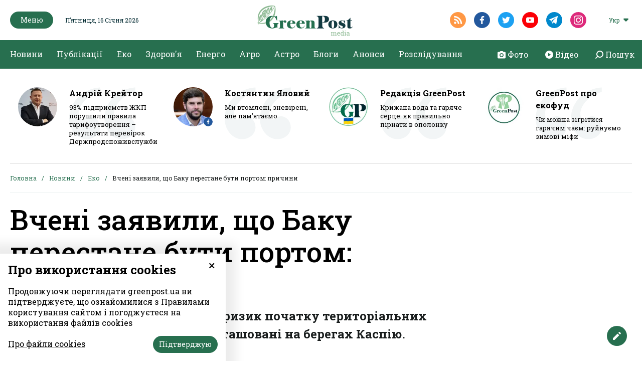

--- FILE ---
content_type: text/html; charset=UTF-8
request_url: https://greenpost.ua/news/vcheni-zayavyly-shho-baku-perestane-buty-portom-prychyny-i25418
body_size: 14441
content:
<!DOCTYPE html><html lang="uk-UA"><head><style>
body {
font-family: 'Roboto Slab', serif;
}
.article_headline {
font-family: 'Roboto Slab', serif;
font-size: 56px;
font-weight: 500;
line-height: 64px;
font-display: fallback;
}
@media (max-width: 768px) {
.article_headline {
font-family: 'Roboto Slab', serif;
font-size: 36px;
line-height: 44px;
word-break: break-word;
}
}
.top_news_item_h {
position: static;
opacity: 1;
font-size: clamp(16px, 2vw, 24px);
word-break: break-word;
overflow-wrap: anywhere;
white-space: normal;
line-height: 1.2;
}
.top_news_item {
width: 100%;
overflow: hidden;
}
</style><meta http-equiv="Content-type" content="text/html;charset=UTF-8" /><meta name="format-detection" content="telephone=no"><meta http-equiv="X-UA-Compatible" content="IE=edge"><meta name="viewport" content="width=device-width, initial-scale=0.85, maximum-scale=1.0, user-scalable=0" /><link rel="dns-prefetch" href="//fbstatic-a.akamaihd.net"><link rel="dns-prefetch" href="//www.facebook.com"><link rel="dns-prefetch" href="//connect.facebook.net"><link rel="dns-prefetch" href="//static.ak.facebook.com"><link rel="dns-prefetch" href="//static.ak.fbcdn.net"><link rel="dns-prefetch" href="//s-static.ak.facebook.com"><link rel="preconnect" href="https://connect.facebook.net"><link rel="preconnect" href="https://www.facebook.com"><link rel="preconnect" href="https://cdnjs.cloudflare.com"><link rel="preload" href="https://fonts.googleapis.com/css2?family=Roboto&display=swap&subset=cyrillic" as="style"><link rel="preload" href="https://fonts.googleapis.com/css2?family=Roboto+Slab:wght@100;200;300;400;500;600;700;800;900&display=swap&subset=cyrillic" as="style"><link href="https://fonts.googleapis.com/css2?family=Roboto&display=swap&subset=cyrillic" rel="stylesheet"><link href="https://fonts.googleapis.com/css2?family=Roboto+Slab:wght@100;200;300;400;500;600;700;800;900&display=swap&subset=cyrillic" rel="stylesheet"><link rel="apple-touch-icon" sizes="57x57" href="/img/apple-icon-57x57.png"><link rel="apple-touch-icon" sizes="60x60" href="/img/apple-icon-60x60.png"><link rel="apple-touch-icon" sizes="72x72" href="/img/apple-icon-72x72.png"><link rel="apple-touch-icon" sizes="76x76" href="/img/apple-icon-76x76.png"><link rel="apple-touch-icon" sizes="114x114" href="/img/apple-icon-114x114.png"><link rel="apple-touch-icon" sizes="120x120" href="/img/apple-icon-120x120.png"><link rel="apple-touch-icon" sizes="144x144" href="/img/apple-icon-144x144.png"><link rel="apple-touch-icon" sizes="152x152" href="/img/apple-icon-152x152.png"><link rel="apple-touch-icon" sizes="180x180" href="/img/apple-icon-180x180.png"><link rel="icon" type="image/png" sizes="192x192" href="/img/android-icon-192x192.png"><link rel="icon" type="image/png" sizes="32x32" href="/img/favicon-32x32.png"><link rel="icon" type="image/png" sizes="96x96" href="/img/favicon-96x96.png"><link rel="icon" type="image/png" sizes="16x16" href="/img/favicon-16x16.png"><link rel="manifest" href="/img/manifest.json"><meta name="robots" content="max-image-preview:large"><meta name="msapplication-TileColor" content="#276F4F"><meta name="msapplication-TileImage" content="/img/ms-icon-144x144.png"><meta name="theme-color" content="#276F4F"><meta property="fb:app_id" content="121522292513787"/><meta name="csrf-param" content="_csrf-frontend"><meta name="csrf-token" content="4VOP8W9N6IUcX-a-GePSN0oJb0Py0q4s2-MFJlktksO4BPyJDRKA4ksMtsQtj7VaPVwADMCCmnWe021tbRT-sQ=="><title>Вчені заявили, що Баку перестане бути портом: причини | GreenPost</title><script type="application/ld+json">{"@context":"http://schema.org","datePublished":"2020-12-23T15:37:12+02:00","publisher":{"logo":"https://greenpost.ua/img/logo.png","name":"greenpost","@type":"NewsMediaOrganization"},"headline":"Вчені заявили, що Баку перестане бути портом: причини","dateModified":"2020-12-23T15:52:36+02:00","author":{"name":"Ольга Шевченко","@type":"Person"},"image":["https://greenpost.ua/upload/news/2020/12/23/kaspijskoe-more-krupnejshij-nepresnovodnyj-vodoem-ne-imejuschij-soobschenija-s-mirovym-okeanom-rect_100x100.jpg?v=1608730129"],"mainEntityOfPage":{"@id":"/news/vcheni-zayavyly-shho-baku-perestane-buty-portom-prychyny-i25418","@type":"WebPage"},"@type":"NewsArticle"}</script><script type="application/ld+json">{"@context":"http://schema.org","itemListElement":[[{"item":"https://greenpost.ua/news","position":1,"name":"Новини","@type":"ListItem"},{"item":"https://greenpost.ua/news/ecosphere","position":2,"name":"Еко","@type":"ListItem"},{"position":3,"name":"Вчені заявили, що Баку перестане бути портом: причини","@type":"ListItem"}]],"name":"greenpost","@type":"BreadcrumbList"}</script><script type="application/ld+json">{"@context":"http://schema.org","logo":"https://greenpost.ua/img/logo.png","url":"https://greenpost.ua/","@type":"NewsMediaOrganization"}</script><meta name="title" content="Вчені заявили, що Баку перестане бути портом: причини | GreenPost"><meta name="description" content="Вчені попереджають, що це несе ризик початку територіальних суперечок між країнами, які розташовані на берегах Каспію."><meta name="keywords" content="Вчені попереджають, що це несе ризик початку територіальних суперечок між країнами, які розташовані на берегах Каспію."><meta property="og:title" content="Вчені заявили, що Баку перестане бути портом: причини"><meta name="twitter:title" content="Вчені заявили, що Баку перестане бути портом: причини"><meta property="og:type" content="article"><meta property="og:description" content="Вчені попереджають, що це несе ризик початку територіальних суперечок між країнами, які розташовані на берегах Каспію."><meta name="twitter:description" content="Вчені попереджають, що це несе ризик початку територіальних суперечок між країнами, які розташовані на берегах Каспію."><meta property="og:url" content="https://greenpost.ua/news/vcheni-zayavyly-shho-baku-perestane-buty-portom-prychyny-i25418"><meta property="og:image" content="https://greenpost.ua/upload/news/2020/12/23/kaspijskoe-more-krupnejshij-nepresnovodnyj-vodoem-ne-imejuschij-soobschenija-s-mirovym-okeanom-rect_1200x630.jpg"><meta name="twitter:image" content="https://greenpost.ua/upload/news/2020/12/23/kaspijskoe-more-krupnejshij-nepresnovodnyj-vodoem-ne-imejuschij-soobschenija-s-mirovym-okeanom-rect_1200x630.jpg"><meta property="og:image:width" content="1200"><meta property="og:image:height" content="630"><meta property="og:image:type" content="image/jpeg"><link href="https://greenpost.ua/news/vcheni-zayavyly-shho-baku-perestane-buty-portom-prychyny-i25418" rel="canonical"><link href="https://greenpost.ua/news/vcheni-zayavyly-shho-baku-perestane-buty-portom-prychyny-i25418" rel="alternate" hreflang="x-default"><link href="https://greenpost.ua/news/vcheni-zayavyly-shho-baku-perestane-buty-portom-prychyny-i25418" rel="alternate" hreflang="uk"><link href="https://greenpost.ua/news/vcheni-zayavyly-shho-baku-perestane-buty-portom-prychyny-i25418-amp" rel="amphtml"><link href="/assets/css-compress/ed0c0a9748819a86491661973468c6b2.css?v=1731929274" rel="stylesheet"><script>var formUrl="\/site\/form";</script> <script src="https://jsc.mgid.com/site/716778.js" async> </script><script src="https://jsc.idealmedia.io/site/817501.js" async></script> <script>(function(w,d,s,l,i){w[l]=w[l]||[];w[l].push({'gtm.start':
new Date().getTime(),event:'gtm.js'});var f=d.getElementsByTagName(s)[0],
j=d.createElement(s),dl=l!='dataLayer'?'&l='+l:'';j.async=true;j.src=
'https://www.googletagmanager.com/gtm.js?id='+i+dl;f.parentNode.insertBefore(j,f);
})(window,document,'script','dataLayer','GTM-PV6RQ4D');</script></head><body><noscript><iframe src="https://www.googletagmanager.com/ns.html?id=GTM-PV6RQ4D"
height="0" width="0" style="display:none;visibility:hidden"></iframe></noscript> <div id="fb-root"></div><script>
window.fbAsyncInit = function () {
FB.init({
appId: '121522292513787',
cookie: true,
xfbml: true,
version: 'v6.0'
});
FB.AppEvents.logPageView();
};
(function (d, s, id) {
var js, fjs = d.getElementsByTagName(s)[0];
if (d.getElementById(id)) {
return;
}
js = d.createElement(s);
js.id = id;
js.async = true;
js.src = "https://connect.facebook.net/uk_UA/sdk.js";
fjs.parentNode.insertBefore(js, fjs);
}(document, 'script', 'facebook-jssdk'));
</script><header class="header"><div class="container menu-background-top"><div class="header_top"><div class="container"><div class="header_top_left"><button class="green_btn header_menu__btn"><img src="/img/icons/close_icon_white.svg" altrm ="" class="close_menu"><span>Меню</span><img src="/img/icons/hamburger_icon.svg" alt="" class="hamburger_icon"></button><div class="header_date">Пʼятниця, 16 Січня 2026</div></div><div class="header_top_center"><div class="header_logo"><a href="/"><img class="logo-black-top" src="/img/logo-black-top.png" alt="GreenPost"><img class="logo-black" src="/img/logo-black.png" alt="GreenPost"></a></div></div><div class="header_top_right"><div class="header_soc"><a target="_blank" href="/rssfeed/rss.xml" class="header_soc__link radial_social_link"><img src="/img/icons/rss_icon.svg" alt=""></a><a href="https://www.facebook.com/greenpost.ua/ " target="_blank" class="header_soc__link radial_social_link"><img src="/img/icons/fb_icon.svg" alt=""></a><a href="https://twitter.com/greenpost_news?s=21&t=keBm5ZS1AXbZCgZTKRj-2A" target="_blank" class="header_soc__link radial_social_link"><img src="/img/icons/twitter_icon.svg" alt=""></a><a href="" target="_blank" class="header_soc__link radial_social_link"><img src="/img/icons/youtube_icon.svg" alt=""></a><a href="https://t.me/greenpostua" target="_blank" class="header_soc__link radial_social_link"><img src="/img/icons/tele.svg" alt=""></a><a href="https://www.instagram.com/greenpost.ua/" target="_blank" class="header_soc__link radial_social_link"><img src="/img/icons/instagram.svg" alt=""></a></div><div class="header_lang"><div class="header_lang_dropdown"><div class="dropdown_caption">Укр</div><ul class="dropdown_list" style="display: none;"><li class="ropdown_list_link"><a href="/ru">Рус</a></li></ul></div></div> </div></div></div></div><div class="header_menu" style="display: none;"><div class="header_menu_content"><div class="container menu-open"><div class="header_menu_col header_menu_first_col"><ul class="header_menu_block"><li class='elements_19 '><a class='header_menu_block__h' href='/news'>Новини</a></li><li class='elements_20 '><a class='header_menu_block__h' href='/publications'>Публікації</a></li><li class='elements_183 '><a class='header_menu_block__h' href='/news/investigation'>Розслідування</a></li><li class='elements_161 '><a class='header_menu_block__h' href='/blogs'>Блоги</a></li><li class='elements_164 '><a class='header_menu_block__h' href='/announcements'>Анонси</a></li></ul> </div><ul class="header_menu_list"><li class='elements_74 header_menu_block'><a class='header_menu_block__h' href='/news/ecosphere'>Еко</a><ul class="" id="pp-74"><li class='elements_75 '><a class='header-submenu__link' href='/news/ecosphere/animals-and-plants'>Тварини & рослини</a></li><li class='elements_76 '><a class='header-submenu__link' href='/news/ecosphere/forest'>Ліс</a></li><li class='elements_77 '><a class='header-submenu__link' href='/news/ecosphere/climate'>Клімат</a></li><li class='elements_78 '><a class='header-submenu__link' href='/news/ecosphere/water'>Вода</a></li><li class='elements_79 '><a class='header-submenu__link' href='/news/ecosphere/waste-and-pollution'>Відходи & забруднення</a></li></ul></li><li class='elements_140 header_menu_block'><a class='header_menu_block__h' href='/news/health'>Здоров'я</a><ul class="" id="pp-140"><li class='elements_141 '><a class='header-submenu__link' href='/news/health/disease'>Хвороби</a></li><li class='elements_142 '><a class='header-submenu__link' href='/news/health/medicine'>Ліки</a></li><li class='elements_144 '><a class='header-submenu__link' href='/news/health/fitness'>Фітнес</a></li><li class='elements_145 '><a class='header-submenu__link' href='/news/health/medreform'>Медреформа</a></li><li class='elements_146 '><a class='header-submenu__link' href='/news/health/medicine-abroad'>Медицина за кордоном</a></li><li class='elements_157 '><a class='header-submenu__link' href='/news/health/covid-19'>#Коронавірус 2019-nCoV</a></li></ul></li><li class='elements_134 header_menu_block'><a class='header_menu_block__h' href='/news/energy'>Енерго</a><ul class="" id="pp-134"><li class='elements_135 '><a class='header-submenu__link' href='/news/energy/green-energy'>Зелена енергетика</a></li><li class='elements_136 '><a class='header-submenu__link' href='/news/energy/fossil-fuels'>Викопне паливо</a></li><li class='elements_137 '><a class='header-submenu__link' href='/news/energy/energy-efficiency'>Енергоефективність</a></li><li class='elements_138 '><a class='header-submenu__link' href='/news/energy/fuel-market'>Ринок пального</a></li><li class='elements_139 '><a class='header-submenu__link' href='/news/energy/npp'>АЕС</a></li></ul></li><li class='elements_197 header_menu_block'><a class='header_menu_block__h' href='/news/astro'>Астро</a></li><li class='elements_73 header_menu_block'><a class='header_menu_block__h' href='/news/agrosphere'>Агро</a><ul class="" id="pp-73"><li class='elements_118 '><a class='header-submenu__link' href='/news/agrosphere/earth-market'>Ринок землі</a></li><li class='elements_119 '><a class='header-submenu__link' href='/news/agrosphere/agribusiness-ua'>Агробізнес UA</a></li><li class='elements_120 '><a class='header-submenu__link' href='/news/agrosphere/harvest-2022'>Урожай-2022</a></li><li class='elements_121 '><a class='header-submenu__link' href='/news/agrosphere/agrochemistry'>Aгрохімія</a></li><li class='elements_122 '><a class='header-submenu__link' href='/news/agrosphere/agricultural-products'>С/Г продукція</a></li></ul></li></ul> <div class="header_menu_col header_body_links"><a href="/photo"><img src="/img/icons/camera.svg" alt=""><span>Фото</span></a><a href="/video"><img src="/img/icons/circle.svg" alt=""><span>Відео</span></a><a href="#" class="search_show"><img src="/img/icons/search-right.svg" alt=""><span>Пошук</span></a></div><div class="header_menu_col weekly_print with_padding"><div class="weekly_print_block"><div class="weekly_print__img"><img src="/upload/media/2026/01/09/znimok-ekrana-2026-01-09-225547.png" alt="GreenPost №261 (9 січня 2026)" title="GreenPost №261 (9 січня 2026)"> </div><div class="weekly_print_text"><div class="weekly_print_h">GreenPost №261 (9 січня 2026)</div><a href="/upload/media/2026/01/09/greenpost-261-preview.pdf" target="_blank"
class="weekly_print_download">Завантажити pdf</a><div class="weekly_print_size">917 kB</div></div></div><div class="weekly_print_label">Тут ви можете завантажити електронну версію нашого журналу</div></div><div class="header_menu_col header_soc show_mob"><a target="_blank" href="/rssfeed/rss.xml" class="header_soc__link"><img src="/img/icons/rss_icon.svg" alt=""></a><a href="https://www.facebook.com/greenpost.ua/ " target="_blank" class="header_soc__link"><img src="/img/icons/fb_icon.svg" alt=""></a><a href="https://twitter.com/greenpost_news?s=21&t=keBm5ZS1AXbZCgZTKRj-2A" target="_blank" class="header_soc__link"><img src="/img/icons/twitter_icon.svg" alt=""></a><a href="" target="_blank" class="header_soc__link"><img src="/img/icons/youtube_icon.svg" alt=""></a><a href="https://t.me/greenpostua" target="_blank" class="header_soc__link"><img src="/img/icons/tele.svg" alt=""></a><a href="https://www.instagram.com/greenpost.ua/" target="_blank" class="header_soc__link"><img src="/img/icons/instagram.svg" alt=""></a></div></div></div></div><div class="container pl-0 pr-0"><div class="header_body"><div class="container"><ul class="header_body_nav"><li class='elements_1 '><a class='' href='/news'>Новини</a></li><li class='elements_2 '><a class='' href='/publications'>Публікації</a></li><li class='elements_6 '><a class='' href='/news/ecosphere'>Еко</a></li><li class='elements_4 '><a class='' href='/news/health'>Здоров'я</a></li><li class='elements_3 '><a class='' href='/news/energy'>Енерго</a></li><li class='elements_5 '><a class='' href='/news/agrosphere'>Агро</a></li><li class='elements_192 '><a class='' href='/news/astro'>Астро</a></li><li class='elements_160 '><a class='' href='/blogs'>Блоги</a></li><li class='elements_163 '><a class='' href='/announcements'>Анонси</a></li><li class='elements_181 '><a class='' href='/news/investigation'>Розслідування</a></li></ul> <div class="header_body_links"><a href="/photo"><img src="/img/icons/camera.svg" alt=""><span>Фото</span></a><a href="/video"><img src="/img/icons/circle.svg" alt=""><span>Відео</span></a><a href="#" class="search_show"><img src="/img/icons/search-right.svg" alt=""><span>Пошук</span></a></div></div></div></div><div class="search_popup" style="display: none;"><div class="container"><div class="search_fade"></div><div class="search_popup_close"><img src="/img/icons/close_icon.svg" alt=""></div><div class="search_popup_form"><form action="/search" class="search_form"><div class="search_popup_input "><label for="">Шукати в GreenPost</label><input type="text" autocomplete="off" name="q" class="formInput" required minlength="3"></div><div class="formSubmit"><button type="submit" class="green_btn">Пошук</button></div></form></div></div></div></header><div class="arrowUp"><span>Догори</span><img src="/img/icons/arrow_up.svg" alt=""></div><div class="feedbackBtn"><span>Дати відгук</span><img src="/img/icons/edit_icon.svg" alt=""></div><div class="feedback_form"><div class="close_feedback"><img src="/img/icons/close_icon_black.svg" alt=""></div><div class="feedback_form_container formContainer"><div class="feedback_form_wrapper"><form action="#" class="form_feedback" method="post"><input type="hidden" name="formId" value="4"><div class="feedback_form_h">Напишіть нам, якщо у вас є крута новина. Або просто скажіть нам привіт</div><div class="formBlock"><input type="email" class="formInput emailInput requiredField" name="FormValidateModel[email]" placeholder="Ваша електронна адреса"><span class="error_label hide">Невірний формат електронної адреси</span></div><div class="formBlock"><textarea class="formInput requiredField" name="FormValidateModel[text]" placeholder="Ваше питання"></textarea><span class="error_label hide">Поле обов'язкове</span></div><div class="fileInput"><input type="file" id="file_input" name="file"><input type="hidden" class="hidden_file" name="FormValidateModel[file]"><label for="file_input" style="cursor:pointer">Додати файл</label><span class="fileName" data-lang="Вкладення">Вкладення</span><div class="file_input_caption">
* Розмір файлу до 20 Мб. Формат – doc, xls, zip, rar, ppt, jpg, png, gif, pdf </div><span class="error_label hide error_file"></span></div><div class="formSubmit"><button type="submit" class="green_btn">Надіслати</button></div></form><div class="success_send_msg hide"><p>Дякуємо!</p><p>Ваше повідомлення надіслане.</p><button type="button" class="green_btn">Ок</button></div></div></div></div><main class="content_page content_page_news"><div class="container pl-0 pr-0 pos-r"><div class="white-fix"></div></div><div class="container"><div class="autors_row"><div class="blogger_item_wrapper"><div class="blogger_item "><a class="blogger_item_block" href="/blogs/93-pidpryyemstv-zhkp-porushyly-pravyla-taryfoutvorennya-rezultaty-perevirok-derzhprodspozhyvsluzhby-i98760"><div class="autors_row__img blogger_item__img"><img src="/upload/author/2025/02/28/anrij-krejtor_150x150.png?v=1741361177" alt="Андрій Крейтор" title="Андрій Крейтор"> </div><div class="autors_row_info blogger_item_info with_hook"><div class="autors_row__name blogger_item__name">Андрій Крейтор</div><div class="autors_row__description blogger_item__description">93% підприємств ЖКП порушили правила тарифоутворення – результати перевірок Держпродспоживслужби</div></div></a></div></div><div class="blogger_item_wrapper"><div class="blogger_item "><a class="blogger_item_block" href="/blogs/my-vtomleni-znevireni-ale-pam-yatayemo-i99980"><div class="autors_row__img blogger_item__img"><img src="/upload/author/2020/06/13/135ee49570a5bb7-81242123-2595096294105200-8484330640500588544-n_crop_150x150.jpg?v=1592038770" alt="Костянтин Яловий" title="Костянтин Яловий"> <div class="blogger_item_socLink"><img src="/img/icons/fb_icon.svg" alt=""></div></div><div class="autors_row_info blogger_item_info with_hook"><div class="autors_row__name blogger_item__name">Костянтин Яловий</div><div class="autors_row__description blogger_item__description">Ми втомлені, зневірені, але пам’ятаємо</div></div></a></div></div><div class="blogger_item_wrapper"><div class="blogger_item "><a class="blogger_item_block" href="/blogs/kryzhana-voda-ta-garyache-sertse-yak-pravylno-pirnaty-v-opolonku-bez-shkody-dlya-zdorov-ya-i101559"><div class="autors_row__img blogger_item__img"><img src="/upload/author/2024/01/09/logogp-prapor_150x150.jpg?v=1704803462" alt="Редакція GreenPost" title="Редакція GreenPost"> </div><div class="autors_row_info blogger_item_info with_hook"><div class="autors_row__name blogger_item__name">Редакція GreenPost</div><div class="autors_row__description blogger_item__description">Крижана вода та гаряче серце: як правильно пірнати в ополонку</div></div></a></div></div><div class="blogger_item_wrapper"><div class="blogger_item "><a class="blogger_item_block" href="/blogs/chy-mozhna-zigritysya-garyachym-chayem-rujnuyemo-zymovi-mify-i101823"><div class="autors_row__img blogger_item__img"><img src="/upload/author/2024/07/09/photo-2024-07-09-19-06-35_150x150.jpg?v=1720604104" alt="GreenPost про екофуд" title="GreenPost про екофуд"> </div><div class="autors_row_info blogger_item_info with_hook"><div class="autors_row__name blogger_item__name">GreenPost про екофуд</div><div class="autors_row__description blogger_item__description">Чи можна зігрітися гарячим чаєм: руйнуємо зимові міфи</div></div></a></div></div> </div></div><div class="container"><div class='breedcrumbs'><ul><li><a class="" href="/">Головна</a></li><li><a class="breadcrumbs-list__link" href="/news">Новини</a></li><li><a class="breadcrumbs-list__link" href="/news/ecosphere">Еко</a></li><li class="active">Вчені заявили, що Баку перестане бути портом: причини</li></ul></div></div><div class="article"><div class="container"><div class="article_content"><div class="article_body article_with_left_panel"><div class="article_header"><h1 class="article_headline">
Вчені заявили, що Баку перестане бути портом: причини </h1><h3 class="article_headline_sub">Вчені попереджають, що це несе ризик початку територіальних суперечок між країнами, які розташовані на берегах Каспію.</h3><div class="category_plate_item__category article_category"><a href="/news/ecosphere" class="">Еко</a></div><div class="article_header_info category_plate_item__caption"><a href="/author/olga-shevchenko" class="article_author">Ольга Шевченко</a><span>1 хв на прочитання</span><span>23 Грудня 2020, 15:37</span><span><img src="/img/icons/comments_icon.svg" alt=""><span class="fb-comments-count" data-href="https://greenpost.ua/news/vcheni-zayavyly-shho-baku-perestane-buty-portom-prychyny-i25418"></span></span></div></div><div class="article_main_img"><img src="https://greenpost.ua/upload/news/2020/12/23/kaspijskoe-more-krupnejshij-nepresnovodnyj-vodoem-ne-imejuschij-soobschenija-s-mirovym-okeanom-rect_965x0.jpg?v=1608730129" alt="" title="Вчені заявили, що Баку перестане бути портом: причини"> </div><div class="article_share_side"><div class="article_share_side_h">Поділитись:</div><div class="article_share_side_links"><a href="javascript:void(0)" onclick="social_share('fb')" class=""><img src="/img/icons/fb_icon.svg" alt=""></a><a href="javascript:void(0)" onclick="social_share('tw')" class=""><img src="/img/icons/twitter_icon.svg" alt=""></a><a href="javascript:void(0)" onclick="social_share('telegram')" class=""><img src="/img/icons/tele.svg" alt=""></a></div><div class="article_tag"><a href="/tag/globalne-poteplinnya" class="article_tag_item">глобальне потепління</a><a href="/tag/zmina-klimatu" class="article_tag_item">зміна клімату</a><a href="/tag/klimat" class="article_tag_item">клімат</a><a href="/tag/more" class="article_tag_item">море</a><a href="/tag/kaspijske-more" class="article_tag_item">Каспійське море</a></div></div><div class="article_text"><div class="share_tooltip"><a href="javascript:void(0)" onclick="text_share('fb')" class="share_tooltip_link"><img src="/img/icons/fb_icon_white.svg" alt=""></a><a href="javascript:void(0)" onclick="text_share('tw')" class="share_tooltip_link"><img src="/img/icons/tw_icon_white.svg" alt=""></a><a href="javascript:void(0)" onclick="text_share('telegram')" class="share_tooltip_link"><img src="/img/icons/tg_icon_white.svg" alt=""></a></div> <div class="article_text_content"><p style="text-align: justify;">Розрахунки вчених показали, що в найближчі десятиліття рівень води у багатьох найбільших прісних і солоних водоймах світу може серйозно знизитися. Особливо сильно це торкнеться Каспійського моря, площа якого може різко скоротитися через те, що вода з його поверхні буде випаровуватися швидше, а у північній частині водойми взимку зникне льодовий покрив.</p><p style="text-align: justify;">Вчені з Утрехтського університету (Нідерланди), дослідження яких опубліковано в науковому журналі&nbsp; <a href="https://www.nature.com/articles/s43247-020-00075-6" target="_blank" rel="nofollow noopener">Communications Earth &amp; Environment,</a> вважають, що до кінця XXI століття рівень Каспійського моря може знизитися на 9&ndash;18 метрів. У результаті столиця Азербайджану Баку перестане бути портом, а у північній частині моря вода звільнить величезні площі суші.</p><p style="text-align: justify;">Каспійське море &mdash; найбільша з водойм, яка розташована всередині континенту і не має сполучення з Світовим океаном. Море сформувалося приблизно 5,5 млн років,&nbsp; вчені говорять, що площа й об'єм Каспійського моря сильно залежать від того, як змінюються середньорічні температури його поверхні, а також від кількості води річок, які впадають у нього &mdash; Волги, Уралу та інших.&nbsp;</p><p style="text-align: justify;">Комп'ютерна модель показала, що за найсприятливішого сценарію рівень води в Каспії знизиться на дев&rsquo;ять метрів. За песимістичного &mdash; площа Каспію скоротиться приблизно на третину.</p><p style="text-align: justify;">Вчені попереджають, що це несе ризик початку територіальних суперечок між країнами, які розташовані на берегах Каспію. Каспійське море&nbsp; розташоване на території Росії, Казахстану, Туркменістану, Азербайджану й Ірану.</p><p style="text-align: justify;">Відомо, що <a href="/news/na-bereg-kaspijskogo-morya-vykynulo-17-mertvyh-tyuleniv-i24057"><strong>на початку грудня на берег Каспійського моря викинуло 17 мертвих тюленів (відео).</strong></a></p> </div><div class="banner"><div data-type="_mgwidget" data-widget-id="1339580" data-src-id="${PUBLISHER_ID}"></div><script>(function(w,q){w[q]=w[q]||[];w[q].push(["_mgc.load"])})(window,"_mgq");
</script><div data-type="_mgwidget" data-widget-id="1143399"></div><script>(function(w,q){w[q]=w[q]||[];w[q].push(["_mgc.load"])})(window,"_mgq");</script></div><div class="read_also"><div class="read_also_h">Актуально</div><div class="read_also_link"><a href="/news/ssha-vyhodyat-z-irena-ta-nyzky-klimatychnyh-organizatsij-tramp-pidpysav-rezonansnyj-memorandum-i101794">
США виходять з IRENA та низки кліматичних організацій:Трамп підписав резонансний меморандум </a></div><div class="read_also_link"><a href="/news/mokryj-snig-ozheled-ta-nichni-morozy-prognoz-pogody-v-ukrayini-na-4-sichnya-i101526">
Мокрий сніг, ожеледь та нічні морози - прогноз погоди в Україні на 4 січня </a></div><div class="read_also_link"><a href="/news/yak-zminy-klimatu-staly-movoyu-ekonomiky-i-geopolityky-i101488">
Як зміни клімату стали мовою економіки і геополітики </a></div><div class="read_also_link"><a href="/news/zagublenyj-v-antarktydi-robot-povernuvsya-cherez-9-misyatsiv-iz-sensatsijnymy-danymy-shho-lyakayut-i101454">
«Загублений» в Антарктиді робот повернувся через 9 місяців із сенсаційними даними, що лякають </a></div></div><div class="read_social"><img src="/img/smartphone.svg" alt=""><p>Читайте GreenPost у <a href="https://www.facebook.com/greenpost.ua/" target="_blank">Facebook</a>. Підписуйтесь на нас у <a href="https://t.me/greenpostua" target="_blank">Telegram</a>.</p></div><div class="banner"><div data-type="_mgwidget" data-widget-id="1334203"></div><script>(function(w,q){w[q]=w[q]||[];w[q].push(["_mgc.load"])})(window,"_mgq");</script><div data-type="_mgwidget" data-widget-id="1802188"></div><script>(function(w,q){w[q]=w[q]||[];w[q].push(["_mgc.load"])})(window,"_mgq");</script></div><div colorscheme="light" class="fb-comments" data-width="100%" data-href="https://greenpost.ua/news/vcheni-zayavyly-shho-baku-perestane-buty-portom-prychyny-i25418" data-numposts="5"></div> </div></div></div></div><div class="container pl-0 pr-0"><section class="video_container media_container popular_video"><div class="container"><div class="popular_video_header media_container_header"><div class="popular_video_h media_container_h"><a href="/video">
Популярні відео </a></div><a href="/video" class="popular_video_link media_container_link"><span>Переглянути всі відео</span><img src="/img/icons/arrow_right.svg" alt=""></a></div><div class="popular_video_body"><div class="popular_video_item_wrapper first_video"><div class="popular_video_item" data-videoid="1" data-id="101727_1"><div class="popular_video_item_video "><div class="iframe_from_youtube"><div class="videoBg" style="background-image: url('https://greenpost.ua/upload/news/2026/01/08/lebedi_1200x630.png?v=1767906913'); opacity: 1;"></div><div id="101727_1"></div></div></div><a class="popular_video_item_text" href="/news/u-kyyevi-na-oboloni-zibralys-vsi-perelitni-ptahy-bo-tam-ye-vidkryta-voda-video-i101727"><div class="popular_video_item_h">У Києві на Оболоні зібрались всі перелітні птахи (ВІДЕО)</div><div class="popular_video_item_time">3:21</div></a></div></div><div class="popular_video_item_wrapper "><a class="popular_video_item" href="/news/sogodni-den-pam-yati-zhertv-chornobylskoyi-katastrofy-i53410"><div class="popular_video_item_video "><div class="iframe_from_youtube"><div class="videoBg" style="background-image: url('https://greenpost.ua/upload/news/2023/04/26/chernobyl-miting_640x360.jpg?v=1682498259'); opacity: 1;"></div><div id="53410_1"></div></div></div><div class="popular_video_item_text"><div class="popular_video_item_h">Сьогодні День пам'яті жертв Чорнобильської катастрофи</div></div></a></div><div class="popular_video_item_wrapper "><a class="popular_video_item" href="/news/svoyu-vijnu-za-nezalezhnist-i-svobodu-my-ukrayintsi-projdemo-gidno-ta-uspishno-vystup-volodymyra-i50348"><div class="popular_video_item_video "><div class="iframe_from_youtube"><div class="videoBg" style="background-image: url('https://greenpost.ua/upload/news/2022/12/22/8f022dcd74e6301bf0c697e661eb48c7-1671674436-extra-large_640x360.jpeg?v=1671697137'); opacity: 1;"></div><div id="50348_1"></div></div></div><div class="popular_video_item_text"><div class="popular_video_item_h">Свою війну за незалежність і свободу ми, українці, пройдемо гідно та успішно - виступ Володимира Зеленського у Конгресі</div><div class="popular_video_item_time">28:14</div></div></a></div><div class="popular_video_item_wrapper "><a class="popular_video_item" href="/news/dnipryanyn-peretvoryuye-nepotrib-na-svichky-i-akumulyatory-dlya-zsu-i48448"><div class="popular_video_item_video "><div class="iframe_from_youtube"><div class="videoBg" style="background-image: url('https://greenpost.ua/upload/news/2022/10/05/680-62fe4dfa83a8a_640x360.jpg?v=1664959238'); opacity: 1;"></div><div id="48448_1"></div></div></div><div class="popular_video_item_text"><div class="popular_video_item_h">Дніпрянин перетворює непотріб на свічки і акумулятори для ЗСУ</div><div class="popular_video_item_time">1:51</div></div></a></div><div class="popular_video_item_wrapper "><a class="popular_video_item" href="/news/najsylnisha-za-115-rokiv-zlyva-obrushylasya-na-stolytsyu-pivdennoyi-koreyi-ye-zhertvy-video-i47206"><div class="popular_video_item_video "><div class="iframe_from_youtube"><div class="videoBg" style="background-image: url('https://greenpost.ua/upload/news/2022/08/10/630-360-1660025959-3466_640x360.jpeg?v=1660121977'); opacity: 1;"></div><div id="47206_1"></div></div></div><div class="popular_video_item_text"><div class="popular_video_item_h">Найсильніша за 115 років злива обрушилася на столицю Південної Кореї: є жертви (ВІДЕО)</div><div class="popular_video_item_time">1:51</div></div></a></div></div></div></section></div><div class="container"><div class="category_plate small_plate"><div class="category_plate_header"><div class="category_plate__name site_h">Більше з розділу Еко</div></div><div class="category_plate_body"><a href="/news/kinets-kupiruvannyu-vuh-ta-diyalnosti-doghanteriv-yak-zminytsya-zhyttya-tvaryn-v-ukrayini-i102022" class="category_plate_item_wrapper "><div class="category_plate_item"><div class="category_plate_item__img "><img src="https://greenpost.ua/upload/news/2023/12/24/sobaka_305x320.jpeg?v=1768523755" alt="Фото ілюстративне" title="Кінець купіруванню вух та діяльності догхантерів: як зміниться життя тварин в Україні"> </div><div class="category_plate_item__text"><div class="category_plate_item__h">Кінець купіруванню вух та діяльності догхантерів: як зміниться життя тварин в Україні</div><div class="category_plate_item__caption"><span>2 хв на прочитання</span><span>2 години тому</span></div></div></div></a> <a href="/news/chy-zagrozhuyut-sichnevi-temperaturni-kontrasty-majbutnomu-vrozhayu-i102013" class="category_plate_item_wrapper "><div class="category_plate_item"><div class="category_plate_item__img "><img src="https://greenpost.ua/upload/news/2024/11/16/pogoda-poholodannya-mokryj-snig-2_305x320.jpeg?v=1768508254" alt="Фото ілюстративне" title="Чи загрожують січневі температурні контрасти майбутньому врожаю?"> </div><div class="category_plate_item__text"><div class="category_plate_item__h">Чи загрожують січневі температурні контрасти майбутньому врожаю?</div><div class="category_plate_item__caption"><span>2 хв на прочитання</span><span >Вчора</span></div></div></div></a> <a href="/news/ukrayinski-naukovtsi-zafiksuvaly-unikalni-anomaliyi-v-antarktytsi-foto-i102005" class="category_plate_item_wrapper "><div class="category_plate_item"><div class="category_plate_item__img "><img src="https://greenpost.ua/upload/news/2026/01/15/15696942d6cf084-615160590-1281136514049769-9164125389376045858-n_crop_305x320.jpg?v=1768506228" alt="Фото: Сергій Глотов" title="Українські науковці зафіксували унікальні аномалії в Антарктиці (ФОТО)"> </div><div class="category_plate_item__text"><div class="category_plate_item__h">Українські науковці зафіксували унікальні аномалії в Антарктиці (ФОТО)</div><div class="category_plate_item__caption"><span>2 хв на прочитання</span><span >Вчора</span></div></div></div></a> <a href="/news/vcheni-vyyavyly-pryamyj-toksychnyj-vplyv-mikroplastyku-z-plyashok-na-pidshlunkovu-i101999" class="category_plate_item_wrapper "><div class="category_plate_item"><div class="category_plate_item__img "><img src="https://greenpost.ua/upload/news/2025/01/17/utylizatsiya-plastyk-2_305x320.jpg?v=1768494785" alt="Мікропластик із пластикових пляшок шкодить підшлунковій залозі" title="Вчені виявили прямий токсичний вплив мікропластику з пляшок на підшлункову"> </div><div class="category_plate_item__text"><div class="category_plate_item__h">Вчені виявили прямий токсичний вплив мікропластику з пляшок на підшлункову</div><div class="category_plate_item__caption"><span>2 хв на прочитання</span><span >Вчора</span></div></div></div></a> <a href="/news/verhovna-rada-pidtrymala-zakonoproyekt-pro-posylennya-zahystu-tvaryn-i101996" class="category_plate_item_wrapper category_plate_item_withoutImg "><div class="category_plate_item"><div class="category_plate_item__text"><div class="category_plate_item__h">Верховна Рада підтримала законопроєкт про посилення захисту тварин</div><div class="category_plate_item__caption"><span>2 хв на прочитання</span><span >Вчора</span></div></div></div></a> <a href="/news/v-ukrayini-stvoreno-naukovo-ekspertnu-radu-z-pytan-zminy-klimatu-ta-zberezhennya-ozonovogo-sharu-i101990" class="category_plate_item_wrapper category_plate_item_withoutImg "><div class="category_plate_item"><div class="category_plate_item__text"><div class="category_plate_item__h">В Україні створено Науково-експертну раду з питань зміни клімату та збереження озонового шару</div><div class="category_plate_item__caption"><span>1 хв на прочитання</span><span >Вчора</span></div></div></div></a> <a href="/news/yak-dalekoshidna-krevetka-oselylasya-v-dunayi-ta-skilky-vona-koshtuvatyme-i101966" class="category_plate_item_wrapper category_plate_item_withoutImg "><div class="category_plate_item"><div class="category_plate_item__text"><div class="category_plate_item__h">Як далекосхідна креветка оселилася в Дунаї та скільки вона коштуватиме</div><div class="category_plate_item__caption"><span>2 хв на прочитання</span><span>14 Січня 2026</span></div></div></div></a> <a href="/news/yak-fizyka-dopomagaye-kachkam-ne-merznuty-na-lodu-i101963" class="category_plate_item_wrapper category_plate_item_withoutImg "><div class="category_plate_item"><div class="category_plate_item__text"><div class="category_plate_item__h">Як фізика допомагає качкам не мерзнути на льоду</div><div class="category_plate_item__caption"><span>2 хв на прочитання</span><span>14 Січня 2026</span></div></div></div></a> </div></div></div><div class="container"><div class="category_plate small_plate without-border-bottom"><div class="category_plate_header"><div class="category_plate__name site_h">Більше з GreenPost</div></div><div class="category_plate_body"><a href="/news/u-korabelnomu-rajoni-ta-na-namyvi-mykolayeva-vstanovlyat-229-novyh-itp-i102019" class="category_plate_item_wrapper "><div class="category_plate_item"><div class="category_plate_item__img "><img src="https://greenpost.ua/upload/news/2025/11/08/itp_305x320.jpg?v=1768523204" alt="Інливілуальний тепловий пункт" title="У Корабельному районі та на Намиві Миколаєва встановлять 229 нових ІТП"> </div><div class="category_plate_item__text"><div class="category_plate_item__h">У Корабельному районі та на Намиві Миколаєва встановлять 229 нових ІТП</div><div class="category_plate_item__caption"><span>1 хв на прочитання</span><span >Вчора</span></div></div></div></a> <a href="/news/na-dnipropetrovshhyni-podruzhzhya-fermeriv-trymalo-lyudej-u-trudovomu-rabstvi-i102016" class="category_plate_item_wrapper "><div class="category_plate_item"><div class="category_plate_item__img "><img src="https://greenpost.ua/upload/news/2026/01/16/ferma-rabstvo_305x320.jpeg?v=1768522767" alt="Справа про трудову експлуатацію на фермі" title="На Дніпропетровщині подружжя фермерів тримало людей у трудовому рабстві"> </div><div class="category_plate_item__text"><div class="category_plate_item__h">На Дніпропетровщині подружжя фермерів тримало людей у трудовому рабстві</div><div class="category_plate_item__caption"><span>2 хв на прочитання</span><span >Вчора</span></div></div></div></a> <a href="/news/plan-poryatunku-energosystemy-yak-ukrayina-dolatyme-naslidky-najvazhchoyi-zymy-za-20-rokiv-i102010" class="category_plate_item_wrapper "><div class="category_plate_item"><div class="category_plate_item__img "><img src="https://greenpost.ua/upload/news/2024/09/12/energomerezhi-elektroenergiya3_305x320.jpg?v=1768506934" alt="Заходи Уряду під час енергетичної НС у січні 2026 року" title="План порятунку енергосистеми: як Україна долатиме наслідки найважчої зими за 20 років"> </div><div class="category_plate_item__text"><div class="category_plate_item__h">План порятунку енергосистеми: як Україна долатиме наслідки найважчої зими за 20 років</div><div class="category_plate_item__caption"><span>2 хв на прочитання</span><span >Вчора</span></div></div></div></a> <a href="/news/rankovyj-lajmovyj-sik-shho-kazhut-likari-pro-koryst-i-ryzyky-i102002" class="category_plate_item_wrapper "><div class="category_plate_item"><div class="category_plate_item__img "><img src="https://greenpost.ua/upload/news/2026/01/15/voda-z-lajmom_305x320.jpeg?v=1768496107" alt="Фото ілюстративне" title="Ранковий лаймовий сік: що кажуть лікарі про користь і ризики"> </div><div class="category_plate_item__text"><div class="category_plate_item__h">Ранковий лаймовий сік: що кажуть лікарі про користь і ризики</div><div class="category_plate_item__caption"><span>2 хв на прочитання</span><span >Вчора</span></div></div></div></a> <a href="/news/goroskop-dlya-vsih-znakiv-zodiaku-na-16-sichnya-2026-roku-i101981" class="category_plate_item_wrapper category_plate_item_withoutImg "><div class="category_plate_item"><div class="category_plate_item__text"><div class="category_plate_item__h">Гороскоп для всіх знаків зодіаку на 16 січня 2026 року</div><div class="category_plate_item__caption"><span>4 хв на прочитання</span><span >Вчора</span></div></div></div></a> <a href="/news/tyhyj-vbyvtsya-u-kvartyri-u-lvovi-chadnym-gazom-otruyilasya-matir-iz-dvoma-ditmy-i101993" class="category_plate_item_wrapper category_plate_item_withoutImg "><div class="category_plate_item"><div class="category_plate_item__text"><div class="category_plate_item__h">«Тихий вбивця» у квартирі: у Львові чадним газом отруїлася матір із двома дітьми</div><div class="category_plate_item__caption"><span>1 хв на прочитання</span><span >Вчора</span></div></div></div></a> <a href="/news/eksnardepa-sudytymut-za-kradizhku-2-5-tysyach-gektariv-zemli-na-sumshhyni-nabu-i101987" class="category_plate_item_wrapper category_plate_item_withoutImg "><div class="category_plate_item"><div class="category_plate_item__text"><div class="category_plate_item__h">Екснардепа судитимуть за крадіжку 2.5 тисяч гектарів землі на Сумщині - НАБУ</div><div class="category_plate_item__caption"><span>1 хв на прочитання</span><span >Вчора</span></div></div></div></a> <a href="/news/kinets-epohy-proteziv-stenfordski-vcheni-navchylysya-vidnovlyuvaty-kolinnyj-hryashh-i101984" class="category_plate_item_wrapper category_plate_item_withoutImg "><div class="category_plate_item"><div class="category_plate_item__text"><div class="category_plate_item__h">Кінець епохи протезів? Стенфордські вчені навчилися відновлювати колінний хрящ</div><div class="category_plate_item__caption"><span>2 хв на прочитання</span><span >Вчора</span></div></div></div></a> </div></div></div></div></main><footer class="footer"><div class="container"><div class="footer_part footer_body"><div class="footer_col footer_logo"><div class="footer_logo__img"><a href="/"><img src="/img/logo.png" alt="GreenPost"></a></div><div class="footer_logo__label">GreenPost — інформаційно-аналітичний ресурс, який спеціалізується на висвітленні актуальних тем в екологічній, медичній, енергетичній та агросферах.
Наша місія - роз`яснювальна журналістика.
Інформація має бути цікавою та корисною.
Дякуємо за довіру! </div><div class="footer_soc"><a target="_blank" href="/rssfeed/rss.xml" class="footer_soc__link radial_social_link"><img src="/img/icons/rss_icon.svg" alt=""></a><a href="https://www.facebook.com/greenpost.ua/ " target="_blank" class="footer_soc__link radial_social_link"><img src="/img/icons/fb_icon.svg" alt=""></a><a href="https://twitter.com/greenpost_news?s=21&t=keBm5ZS1AXbZCgZTKRj-2A" target="_blank" class="footer_soc__link radial_social_link"><img src="/img/icons/twitter_icon.svg" alt=""></a><a href="" target="_blank" class="footer_soc__link radial_social_link"><img src="/img/icons/youtube_icon.svg" alt=""></a><a href="https://t.me/greenpostua" target="_blank" class="footer_soc__link radial_social_link"><img src="/img/icons/tele.svg" alt=""></a><a href="https://www.instagram.com/greenpost.ua/" target="_blank" class="footer_soc__link radial_social_link"><img src="/img/icons/instagram.svg" alt=""></a></div></div><div class="footer_col footer_menu"><ul class=""><li class='elements_37 '><a class='' href='/news'>Новини</a></li><li class='elements_38 '><a class='' href='/publications'>Публікації</a></li><li class='elements_186 '><a class='' href='/news/investigation'>Розслідування</a></li><li class='elements_42 '><a class='' href='/news/ecosphere'>Еко</a></li><li class='elements_40 '><a class='' href='/news/health'>Здоров'я</a></li><li class='elements_39 '><a class='' href='/news/energy'>Енерго</a></li><li class='elements_41 '><a class='' href='/news/agrosphere'>Агро</a></li><li class='elements_191 '><a class='' href='/news/astro'>Астро</a></li><li class='elements_162 '><a class='' href='/blogs'>Блоги</a></li><li class='elements_165 '><a class='' href='/announcements'>Анонси</a></li></ul> </div><div class="footer_col footer_menu"><ul class=""><li class='elements_147 '><a class='' href='/about'>Про нас</a></li><li class='elements_178 '><a class='' href='/contacts'>Контакти</a></li></ul> </div><div class="footer_col footer_form formContainer"><div class="footer_form__h">Підписатися на розсилку новин</div><form action="#" class="form_subscribe" method="post"><input type="hidden" name="formId" value="1"><div class="footer_form_caption">Щонеділі наші редактори відбирають для вас найкращі історії тижня</div><div class="formBlock"><input type="email" class="formInput emailInput requiredField" name="FormValidateModel[email]" placeholder="Ваша електронна адреса"><span class="error_label hide">Невірний формат електронної адреси</span></div><div class="formSubmit"><button type="submit" class="green_btn">Підписатися</button></div></form><div class="success_send_msg hide">Дякуємо за підписку! Ми надсилатимемо Вам підбірки новин щотижня.</div></div></div><div class="footer_part footer_footer"><div class="footer_col footer_arr"></div><div class="footer_col footer_politics"><ul class="nav-menu"><li class='elements_55 '><a class='' href='/policy'>Політика конфіденційності</a></li><li class='elements_56 '><a class='' href='/terms'>Правила та умови</a></li><li class='elements_179 '><a target='_blank' class='' href='https://yedynka.com'>Розробник: Yedynka Dgtl</a></li></ul> </div></div><div class="footer_copyright">
Усі права захищені. Матеріали із сайту <a href="https://greenpost.ua">«GreenPost»</a> можуть використовуватися іншими користувачами безкоштовно з обов’язковим активним гіперпосиланням на <a href="https://greenpost.ua">https://greenpost.ua</a>, розміщеним у першому абзаці матеріалу. Також активне гіперпосилання на сайт <a href="https://greenpost.ua">greenpost.ua</a> необхідне в разі використання частини матеріалу. Відповідальність за зміст рекламних матеріалів несе рекламодавець. Думка авторів матеріалів може не збігатися з позицією редакції. </div></div></footer><div id="cookie-popup" class="cookie-consent-popup"><span class="cookie-consent-closer" onclick="document.getElementById('cookie-popup').classList.remove('open')">&times;</span><div class="cookie-consent-top-wrapper"><h2 class="cookie-consent-title">Про використання cookies</h2><p class="cookie-consent-message"><span class="cookie-consent-text">Продовжуючи переглядати greenpost.ua ви підтверджуєте, що ознайомилися з Правилами користування сайтом і погоджуєтеся на використання файлів cookies</span></p></div><div class="cookie-consent-controls open"><div class="cookie-consent-left"><a href="/policy" target="_blank" class="cookie-consent-link">Про файли cookies</a></div><div class="cookie-consent-right"><button class="green_btn cookie-consent-save" data-cc-namespace="popup">Підтверджую</button></div></div></div><script src="/assets/js-compress/4b02fdd00702f4a7f2d34a68f05a6e3f.js?v=1604589242"></script><script>window.addEventListener('load',function(){window.cookieConsent=new CookieConsent({name:'cookie_consent_status',path:'/',domain:'',expiryDays:365,});window.cookieConsent.afterSave=function(cc){cc.clean([])
window.location.reload()}});</script><script defer src="https://static.cloudflareinsights.com/beacon.min.js/vcd15cbe7772f49c399c6a5babf22c1241717689176015" integrity="sha512-ZpsOmlRQV6y907TI0dKBHq9Md29nnaEIPlkf84rnaERnq6zvWvPUqr2ft8M1aS28oN72PdrCzSjY4U6VaAw1EQ==" data-cf-beacon='{"version":"2024.11.0","token":"ee537f37159b4ccdbc06d8cd1847ba8b","r":1,"server_timing":{"name":{"cfCacheStatus":true,"cfEdge":true,"cfExtPri":true,"cfL4":true,"cfOrigin":true,"cfSpeedBrain":true},"location_startswith":null}}' crossorigin="anonymous"></script>
</body></html>

--- FILE ---
content_type: application/x-javascript; charset=utf-8
request_url: https://servicer.mgid.com/1339580/1?nocmp=1&sessionId=69698b00-05f70&sessionPage=1&sessionNumberWeek=1&sessionNumber=1&cpicon=1&scale_metric_1=64.00&scale_metric_2=258.06&scale_metric_3=100.00&cbuster=1768524545573694365326&pvid=5340bbc7-0364-4974-a32d-a3120a37c0ba&implVersion=17&lct=1768241400&mp4=1&ap=1&consentStrLen=0&wlid=27fdc430-90cb-4af2-8697-37223e555f8a&pageview_widget_list=1339580,1143399,1802188&uniqId=0e743&childs=1498999&niet=4g&nisd=false&jsp=head&evt=%5B%7B%22event%22%3A1%2C%22methods%22%3A%5B1%2C2%5D%7D%2C%7B%22event%22%3A2%2C%22methods%22%3A%5B1%2C2%5D%7D%5D&pv=5&jsv=es6&dpr=1&hashCommit=a2dd5561&apt=2020-12-23T15%3A52%3A36%2B02%3A00&tfre=7924&w=662&h=651&tl=150&tlp=1,2,3,4&sz=325x298&szp=1,2,3,4&szl=1,2;3,4&cxurl=https%3A%2F%2Fgreenpost.ua%2Fnews%2Fvcheni-zayavyly-shho-baku-perestane-buty-portom-prychyny-i25418&ref=&lu=https%3A%2F%2Fgreenpost.ua%2Fnews%2Fvcheni-zayavyly-shho-baku-perestane-buty-portom-prychyny-i25418
body_size: 1252
content:
var _mgq=_mgq||[];
_mgq.push(["MarketGidLoadGoods1339580_0e743",[
["Brainberries","8603785","1","Tarantino’s Latest Effort Will Probably Be His Best To Date","","0","","","","FxnZYfQjH8hz5GLiuHf1diIZN8iEI7EyvyrrPRRytjRCIjYCQRY24IpW2f9-q3bgJ5-V9RiSmN6raXcKPkq-dr5NvsS7mpeAGbRmAWuQWlFNqqLGg2H6rGf9IhSBVpC7",{"i":"https://s-img.mgid.com/g/8603785/492x277/0x0x600x337/aHR0cDovL2ltZ2hvc3RzLmNvbS90LzIwMTktMDgvMTAxOTI0L2MzMGIwMWVkY2MyODVjOWRiNjBmOTQ5NTVmMDg2YTdiLmpwZWc.webp?v=1768524545-ctNo5soV6BvS8VV-QVPREiecwvidVdYmg7BXp2lBF3g","l":"https://clck.mgid.com/ghits/8603785/i/57671968/0/pp/1/1?h=FxnZYfQjH8hz5GLiuHf1diIZN8iEI7EyvyrrPRRytjRCIjYCQRY24IpW2f9-q3bgJ5-V9RiSmN6raXcKPkq-dr5NvsS7mpeAGbRmAWuQWlFNqqLGg2H6rGf9IhSBVpC7&rid=28bb8ae1-f275-11f0-a968-c4cbe1e3eca4&tt=Direct&att=3&afrd=296&iv=17&ct=1&gdprApplies=0&st=-300&mp4=1&h2=RGCnD2pppFaSHdacZpvmnpoHBllxjckHXwaK_zdVZw5RGCPw-Jj4BtYdULfjGweq81pX4uJJSO8XuwY9rPv65Q**","adc":[],"sdl":0,"dl":"","type":"w","media-type":"static","clicktrackers":[],"cta":"Learn more","cdt":"","catId":230,"tri":"28bba965-f275-11f0-a968-c4cbe1e3eca4","crid":"8603785"}],
["Brainberries","20209346","1","10 Architectural Wonders You Have To See In Person","","0","","","","FxnZYfQjH8hz5GLiuHf1dmEWpMbPZvXlj6CyV0Ti2uhM_xyca0smHENNl77dLSyBJ5-V9RiSmN6raXcKPkq-dr5NvsS7mpeAGbRmAWuQWlEKs1HeHA5OQWgYFDlYrMOK",{"i":"https://s-img.mgid.com/g/20209346/492x277/-/[base64].webp?v=1768524545-MmoWCj0YAvrstaOsoB2ZARcPD-tmZZ0s-fU7gMAww4c","l":"https://clck.mgid.com/ghits/20209346/i/57671968/0/pp/2/1?h=FxnZYfQjH8hz5GLiuHf1dmEWpMbPZvXlj6CyV0Ti2uhM_xyca0smHENNl77dLSyBJ5-V9RiSmN6raXcKPkq-dr5NvsS7mpeAGbRmAWuQWlEKs1HeHA5OQWgYFDlYrMOK&rid=28bb8ae1-f275-11f0-a968-c4cbe1e3eca4&tt=Direct&att=3&afrd=296&iv=17&ct=1&gdprApplies=0&st=-300&mp4=1&h2=RGCnD2pppFaSHdacZpvmnpoHBllxjckHXwaK_zdVZw5RGCPw-Jj4BtYdULfjGweq81pX4uJJSO8XuwY9rPv65Q**","adc":[],"sdl":0,"dl":"","type":"w","media-type":"static","clicktrackers":[],"cta":"Learn more","cdt":"","catId":249,"tri":"28bba96a-f275-11f0-a968-c4cbe1e3eca4","crid":"20209346"}],
["Herbeauty","22738760","1","Cardi B Reveals Why She Regrets Getting Plastic Surgery","","0","","","","FxnZYfQjH8hz5GLiuHf1dpc3gyZPya11EreEPFc8BRQUE5CtOKJH_LOqhwShXAttJ5-V9RiSmN6raXcKPkq-dr5NvsS7mpeAGbRmAWuQWlFze7Tz9LOdfFFtGogDJgMv",{"i":"https://s-img.mgid.com/g/22738760/492x277/-/[base64].webp?v=1768524545-m4n_c-8GIoY22zURjMZ8UkcsjU6fGwQCY7d_lyU5XEA","l":"https://clck.mgid.com/ghits/22738760/i/57671968/0/pp/3/1?h=FxnZYfQjH8hz5GLiuHf1dpc3gyZPya11EreEPFc8BRQUE5CtOKJH_LOqhwShXAttJ5-V9RiSmN6raXcKPkq-dr5NvsS7mpeAGbRmAWuQWlFze7Tz9LOdfFFtGogDJgMv&rid=28bb8ae1-f275-11f0-a968-c4cbe1e3eca4&tt=Direct&att=3&afrd=296&iv=17&ct=1&gdprApplies=0&st=-300&mp4=1&h2=RGCnD2pppFaSHdacZpvmnpoHBllxjckHXwaK_zdVZw5RGCPw-Jj4BtYdULfjGweq81pX4uJJSO8XuwY9rPv65Q**","adc":[],"sdl":0,"dl":"","type":"w","media-type":"static","clicktrackers":[],"cta":"Learn more","cdt":"","catId":239,"tri":"28bba96c-f275-11f0-a968-c4cbe1e3eca4","crid":"22738760"}],
["Brainberries","13780690","1","The Cast Of 'Freaks And Geeks' 22 Years Later","","0","","","","FxnZYfQjH8hz5GLiuHf1do2Hq4da5EWIwsuYUbHpEzvHQfbSetQnthaHWW5CRQPtJ5-V9RiSmN6raXcKPkq-dr5NvsS7mpeAGbRmAWuQWlG2Dymc8lntoUSbTCVACtbP",{"i":"https://s-img.mgid.com/g/13780690/492x277/-/[base64].webp?v=1768524545-PfNb0y_ofHUFBjD2jXAUkFajPPt7YuJ_3C_AsTmcYyA","l":"https://clck.mgid.com/ghits/13780690/i/57671968/0/pp/4/1?h=FxnZYfQjH8hz5GLiuHf1do2Hq4da5EWIwsuYUbHpEzvHQfbSetQnthaHWW5CRQPtJ5-V9RiSmN6raXcKPkq-dr5NvsS7mpeAGbRmAWuQWlG2Dymc8lntoUSbTCVACtbP&rid=28bb8ae1-f275-11f0-a968-c4cbe1e3eca4&tt=Direct&att=3&afrd=296&iv=17&ct=1&gdprApplies=0&st=-300&mp4=1&h2=RGCnD2pppFaSHdacZpvmnpoHBllxjckHXwaK_zdVZw5RGCPw-Jj4BtYdULfjGweq81pX4uJJSO8XuwY9rPv65Q**","adc":[],"sdl":0,"dl":"","type":"w","media-type":"static","clicktrackers":[],"cta":"Learn more","cdt":"","catId":239,"tri":"28bba96d-f275-11f0-a968-c4cbe1e3eca4","crid":"13780690"}],],
{"awc":{},"dt":"desktop","ts":"","tt":"Direct","isBot":1,"h2":"RGCnD2pppFaSHdacZpvmnpoHBllxjckHXwaK_zdVZw5RGCPw-Jj4BtYdULfjGweq81pX4uJJSO8XuwY9rPv65Q**","ats":0,"rid":"28bb8ae1-f275-11f0-a968-c4cbe1e3eca4","pvid":"5340bbc7-0364-4974-a32d-a3120a37c0ba","iv":17,"brid":32,"muidn":"q0f5B6w_FCNg","dnt":0,"cv":2,"afrd":296,"consent":true,"adv_src_id":12814}]);
_mgqp();


--- FILE ---
content_type: image/svg+xml
request_url: https://greenpost.ua/img/icons/fb_icon_white.svg
body_size: 193
content:
<?xml version="1.0" encoding="UTF-8"?>
<svg width="8px" height="14px" viewBox="0 0 8 14" version="1.1" xmlns="http://www.w3.org/2000/svg" xmlns:xlink="http://www.w3.org/1999/xlink">
    <!-- Generator: sketchtool 61.2 (101010) - https://sketch.com -->
    <title>A4E8B993-7861-42A6-9437-DB8572AC625B</title>
    <desc>Created with sketchtool.</desc>
    <g id="design-final" stroke="none" stroke-width="1" fill="none" fill-rule="evenodd">
        <g id="inside-publication" transform="translate(-675.000000, -4477.000000)" fill="#FFFFFF">
            <g id="Group-6" transform="translate(651.000000, 4466.000000)">
                <path d="M32,13.324 L30.550006,13.324875 C29.4129257,13.324875 29.1924419,13.81575 29.1924419,14.535875 L29.1924419,16.124875 L31.9046817,16.124875 L31.5513299,18.61425 L29.1924419,18.61425 L29.1924419,25 L26.3646648,25 L26.3646648,18.61425 L24,18.61425 L24,16.124875 L26.3646648,16.124875 L26.3646648,14.29 C26.3646648,12.159375 27.7963654,11 29.886629,11 C30.8879528,11 31.7487062,11.067375 32,11.098 L32,13.324 Z" id="Fill-183"></path>
            </g>
        </g>
    </g>
</svg>

--- FILE ---
content_type: image/svg+xml
request_url: https://greenpost.ua/img/icons/hamburger_icon.svg
body_size: 232
content:
<?xml version="1.0" encoding="UTF-8"?>
<svg width="24px" height="24px" viewBox="0 0 24 24" version="1.1" xmlns="http://www.w3.org/2000/svg" xmlns:xlink="http://www.w3.org/1999/xlink">
    <!-- Generator: sketchtool 61.2 (101010) - https://sketch.com -->
    <title>4B923946-352C-4929-90FA-476859761CC2</title>
    <desc>Created with sketchtool.</desc>
    <defs>
        <path d="M5,6 L19,6 C19.5522847,6 20,6.44771525 20,7 C20,7.55228475 19.5522847,8 19,8 L5,8 C4.44771525,8 4,7.55228475 4,7 C4,6.44771525 4.44771525,6 5,6 Z M5,16 L19,16 C19.5522847,16 20,16.4477153 20,17 C20,17.5522847 19.5522847,18 19,18 L5,18 C4.44771525,18 4,17.5522847 4,17 C4,16.4477153 4.44771525,16 5,16 Z M5,11 L19,11 C19.5522847,11 20,11.4477153 20,12 C20,12.5522847 19.5522847,13 19,13 L5,13 C4.44771525,13 4,12.5522847 4,12 C4,11.4477153 4.44771525,11 5,11 Z" id="path-1"></path>
    </defs>
    <g id="Asset-Artboard-Page" stroke="none" stroke-width="1" fill="none" fill-rule="evenodd">
        <g id="atoms-/-icons-/-small-/-solid-/-menu-/-3">
            <mask id="mask-2" fill="white">
                <use xlink:href="#path-1"></use>
            </mask>
            <use id="🍭-icon" fill="#FEFEFE" xlink:href="#path-1"></use>
        </g>
    </g>
</svg>

--- FILE ---
content_type: application/x-javascript; charset=utf-8
request_url: https://servicer.mgid.com/1802188/1?nocmp=1&sessionId=69698b00-05f70&sessionPage=1&sessionNumberWeek=1&sessionNumber=1&cpicon=1&scale_metric_1=64.00&scale_metric_2=258.06&scale_metric_3=100.00&cbuster=1768524545572869699054&pvid=5340bbc7-0364-4974-a32d-a3120a37c0ba&implVersion=17&lct=1768241400&mp4=1&ap=1&consentStrLen=0&wlid=ee1fae77-831f-48f9-8f60-aa60e4b4a6d9&pageview_widget_list=1339580,1143399,1802188&uniqId=08110&niet=4g&nisd=false&jsp=head&evt=%5B%7B%22event%22%3A1%2C%22methods%22%3A%5B1%2C2%5D%7D%2C%7B%22event%22%3A2%2C%22methods%22%3A%5B1%2C2%5D%7D%5D&pv=5&jsv=es6&dpr=1&hashCommit=a2dd5561&apt=2020-12-23T15%3A52%3A36%2B02%3A00&tfre=7923&w=662&h=2127&tl=150&tlp=1,2,3,4,5,6,7,8,9,10,11,12,13,14,15&sz=212x317;212x322;328x340;215x318&szp=1,2,5,6;3,4;7,8,9,10,14,15;11,12,13&szl=1,2,3;4,5,6;7,8;9,10;11,12,13;14,15&cxurl=https%3A%2F%2Fgreenpost.ua%2Fnews%2Fvcheni-zayavyly-shho-baku-perestane-buty-portom-prychyny-i25418&ref=&lu=https%3A%2F%2Fgreenpost.ua%2Fnews%2Fvcheni-zayavyly-shho-baku-perestane-buty-portom-prychyny-i25418
body_size: 3766
content:
var _mgq=_mgq||[];
_mgq.push(["MarketGidLoadGoods1802188_08110",[
["Herbeauty","12578190","1","Why Luxury Fashion Brands Are So Expensive","","0","","","","FxnZYfQjH8hz5GLiuHf1dh2JcHoo9ua7Zo-fCMRXCMDZnjGj1wVUz4wPxTO7KZ9ZJ5-V9RiSmN6raXcKPkq-dr5NvsS7mpeAGbRmAWuQWlFG6jgfmZdF15TGMuFCbu_k",{"i":"https://s-img.mgid.com/g/12578190/480x320/0x119x501x334/aHR0cDovL2ltZ2hvc3RzLmNvbS90LzIwMjAtMDMvMTAxOTI0L2RhYzIzNWU5MTYyNmE1Njg5YTQ2Y2EyYmQ2YzY0NDhlLmpwZw.webp?v=1768524545-H4aTVcPcXUXVvI3wjau9RFoDl0OfK1WxYrO1JI73YvY","l":"https://clck.mgid.com/ghits/12578190/i/58132210/0/pp/1/1?h=FxnZYfQjH8hz5GLiuHf1dh2JcHoo9ua7Zo-fCMRXCMDZnjGj1wVUz4wPxTO7KZ9ZJ5-V9RiSmN6raXcKPkq-dr5NvsS7mpeAGbRmAWuQWlFG6jgfmZdF15TGMuFCbu_k&rid=28bb6ae9-f275-11f0-a968-c4cbe1e3eca4&tt=Direct&att=3&afrd=296&iv=17&ct=1&gdprApplies=0&st=-300&mp4=1&h2=RGCnD2pppFaSHdacZpvmnpoHBllxjckHXwaK_zdVZw5RGCPw-Jj4BtYdULfjGweq81pX4uJJSO8XuwY9rPv65Q**","adc":[],"sdl":0,"dl":"","type":"w","media-type":"static","clicktrackers":[],"cta":"Learn more","cdt":"","catId":243,"tri":"28bb96e5-f275-11f0-a968-c4cbe1e3eca4","crid":"12578190"}],
["Brainberries","13785877","1","TV Couples Who Would Never Be Together: 9 Is Just Too Weird","","0","","","","FxnZYfQjH8hz5GLiuHf1dqtI3IIPfFMWAcUnpjDE7-lh-9aqjAZS2Fk9QefWH2IZJ5-V9RiSmN6raXcKPkq-dr5NvsS7mpeAGbRmAWuQWlHt5oMFCc3jkI-r_0M9wAuW",{"i":"https://s-img.mgid.com/g/13785877/480x320/-/[base64].webp?v=1768524545-3WmuGu_nw3vsIf0uHADPqEWgMLsKynXAvVZ140-9VLY","l":"https://clck.mgid.com/ghits/13785877/i/58132210/0/pp/2/1?h=FxnZYfQjH8hz5GLiuHf1dqtI3IIPfFMWAcUnpjDE7-lh-9aqjAZS2Fk9QefWH2IZJ5-V9RiSmN6raXcKPkq-dr5NvsS7mpeAGbRmAWuQWlHt5oMFCc3jkI-r_0M9wAuW&rid=28bb6ae9-f275-11f0-a968-c4cbe1e3eca4&tt=Direct&att=3&afrd=296&iv=17&ct=1&gdprApplies=0&st=-300&mp4=1&h2=RGCnD2pppFaSHdacZpvmnpoHBllxjckHXwaK_zdVZw5RGCPw-Jj4BtYdULfjGweq81pX4uJJSO8XuwY9rPv65Q**","adc":[],"sdl":0,"dl":"","type":"w","media-type":"static","clicktrackers":[],"cta":"Learn more","cdt":"","catId":230,"tri":"28bb96ec-f275-11f0-a968-c4cbe1e3eca4","crid":"13785877"}],
["Herbeauty","13404791","1","She Is Said To Have The Widest Hips In Ghana","","0","","","","FxnZYfQjH8hz5GLiuHf1dj3JoIZs6oUtoT13-3teErUUE5CtOKJH_LOqhwShXAttJ5-V9RiSmN6raXcKPkq-dr5NvsS7mpeAGbRmAWuQWlGlxoXB3BkI570RS6mKDMyl",{"i":"https://s-img.mgid.com/g/13404791/480x320/-/[base64].webp?v=1768524545-jAeOvhYUmXwM2VATAJBldc6H0E8FF9NmZzVUo3NwlGU","l":"https://clck.mgid.com/ghits/13404791/i/58132210/0/pp/3/1?h=FxnZYfQjH8hz5GLiuHf1dj3JoIZs6oUtoT13-3teErUUE5CtOKJH_LOqhwShXAttJ5-V9RiSmN6raXcKPkq-dr5NvsS7mpeAGbRmAWuQWlGlxoXB3BkI570RS6mKDMyl&rid=28bb6ae9-f275-11f0-a968-c4cbe1e3eca4&tt=Direct&att=3&afrd=296&iv=17&ct=1&gdprApplies=0&st=-300&mp4=1&h2=RGCnD2pppFaSHdacZpvmnpoHBllxjckHXwaK_zdVZw5RGCPw-Jj4BtYdULfjGweq81pX4uJJSO8XuwY9rPv65Q**","adc":[],"sdl":0,"dl":"","type":"w","media-type":"static","clicktrackers":[],"cta":"Learn more","cdt":"","catId":239,"tri":"28bb96ef-f275-11f0-a968-c4cbe1e3eca4","crid":"13404791"}],
["Brainberries","24845259","1","These On-Screen Kisses Caused Real Off-Screen Drama","","0","","","","FxnZYfQjH8hz5GLiuHf1dgY6TSI2TX-ApTXsyV3qgUHHQfbSetQnthaHWW5CRQPtJ5-V9RiSmN6raXcKPkq-dr5NvsS7mpeAGbRmAWuQWlH1Yl8QhIYXGsne9ite_z0W",{"i":"https://s-img.mgid.com/g/24845259/480x320/-/[base64].webp?v=1768524545-iuRBcpZbfMUJpBoO8ZcrCyTwLw0g9PBWgJeEt7KXvUs","l":"https://clck.mgid.com/ghits/24845259/i/58132210/0/pp/4/1?h=FxnZYfQjH8hz5GLiuHf1dgY6TSI2TX-ApTXsyV3qgUHHQfbSetQnthaHWW5CRQPtJ5-V9RiSmN6raXcKPkq-dr5NvsS7mpeAGbRmAWuQWlH1Yl8QhIYXGsne9ite_z0W&rid=28bb6ae9-f275-11f0-a968-c4cbe1e3eca4&tt=Direct&att=3&afrd=296&iv=17&ct=1&gdprApplies=0&st=-300&mp4=1&h2=RGCnD2pppFaSHdacZpvmnpoHBllxjckHXwaK_zdVZw5RGCPw-Jj4BtYdULfjGweq81pX4uJJSO8XuwY9rPv65Q**","adc":[],"sdl":0,"dl":"","type":"w","media-type":"static","clicktrackers":[],"cta":"Learn more","cdt":"","catId":230,"tri":"28bb96f1-f275-11f0-a968-c4cbe1e3eca4","crid":"24845259"}],
["Herbeauty","8193510","1","Nerdy Movie Kids Who Look Unrecognizable Today","","0","","","","FxnZYfQjH8hz5GLiuHf1dtwOaMMWp_xtBTKZlGeerJWPEp7gD_O2Dr7vGcwv83oDJ5-V9RiSmN6raXcKPkq-dr5NvsS7mpeAGbRmAWuQWlEoVZXdrUJTCnI8olfwwEio",{"i":"https://s-img.mgid.com/g/8193510/480x320/0x0x753x502/aHR0cDovL2ltZ2hvc3RzLmNvbS90ZW1wLzIwMTctMTAtMTEvMTAxOTI0LzJiNTlhYjQ1M2I3YTIxYjI3YTQwZGZlYWZhNTUxYWQ4LmpwZWc.webp?v=1768524545-Elh1-BdIIMO_BBwoYPhbikJrLXt6D36taKhcMYTdZFU","l":"https://clck.mgid.com/ghits/8193510/i/58132210/0/pp/5/1?h=FxnZYfQjH8hz5GLiuHf1dtwOaMMWp_xtBTKZlGeerJWPEp7gD_O2Dr7vGcwv83oDJ5-V9RiSmN6raXcKPkq-dr5NvsS7mpeAGbRmAWuQWlEoVZXdrUJTCnI8olfwwEio&rid=28bb6ae9-f275-11f0-a968-c4cbe1e3eca4&tt=Direct&att=3&afrd=296&iv=17&ct=1&gdprApplies=0&st=-300&mp4=1&h2=RGCnD2pppFaSHdacZpvmnpoHBllxjckHXwaK_zdVZw5RGCPw-Jj4BtYdULfjGweq81pX4uJJSO8XuwY9rPv65Q**","adc":[],"sdl":0,"dl":"","type":"w","media-type":"static","clicktrackers":[],"cta":"Learn more","cdt":"","catId":239,"tri":"28bb96f5-f275-11f0-a968-c4cbe1e3eca4","crid":"8193510"}],
["Brainberries","13780689","1","Of All The Best Pop Music Divas, Only A Few Are Pre-Madonnas","","0","","","","FxnZYfQjH8hz5GLiuHf1dn05lUceN5yuNQt7sg_nK83BNHRCVZ1AjlXIr3iOrMo2J5-V9RiSmN6raXcKPkq-dr5NvsS7mpeAGbRmAWuQWlEYwXRvSWVr5c_2uqTP0rPs",{"i":"https://s-img.mgid.com/g/13780689/480x320/-/[base64].webp?v=1768524545-4Mt0U_Y-VpiqhThx4inX-xF0anCrnCtgShYV6mqig9U","l":"https://clck.mgid.com/ghits/13780689/i/58132210/0/pp/6/1?h=FxnZYfQjH8hz5GLiuHf1dn05lUceN5yuNQt7sg_nK83BNHRCVZ1AjlXIr3iOrMo2J5-V9RiSmN6raXcKPkq-dr5NvsS7mpeAGbRmAWuQWlEYwXRvSWVr5c_2uqTP0rPs&rid=28bb6ae9-f275-11f0-a968-c4cbe1e3eca4&tt=Direct&att=3&afrd=296&iv=17&ct=1&gdprApplies=0&st=-300&mp4=1&h2=RGCnD2pppFaSHdacZpvmnpoHBllxjckHXwaK_zdVZw5RGCPw-Jj4BtYdULfjGweq81pX4uJJSO8XuwY9rPv65Q**","adc":[],"sdl":0,"dl":"","type":"w","media-type":"static","clicktrackers":[],"cta":"Learn more","cdt":"","catId":239,"tri":"28bb96fb-f275-11f0-a968-c4cbe1e3eca4","crid":"13780689"}],
["Herbeauty","22738760","1","Cardi B Reveals Why She Regrets Getting Plastic Surgery","","0","","","","FxnZYfQjH8hz5GLiuHf1dpEuB05bNf0vsUR62khByLu_9sDn-Es_t3YrT4wL6jKBJ5-V9RiSmN6raXcKPkq-dr5NvsS7mpeAGbRmAWuQWlE_vrskRMpsqmYmdoPSjiPV",{"i":"https://s-img.mgid.com/g/22738760/480x320/-/[base64].webp?v=1768524545-ZEzlYZnHIUNai5YM0E1Q8vkysn0jd9S8Kqg_7heuSGE","l":"https://clck.mgid.com/ghits/22738760/i/58132210/0/pp/7/1?h=FxnZYfQjH8hz5GLiuHf1dpEuB05bNf0vsUR62khByLu_9sDn-Es_t3YrT4wL6jKBJ5-V9RiSmN6raXcKPkq-dr5NvsS7mpeAGbRmAWuQWlE_vrskRMpsqmYmdoPSjiPV&rid=28bb6ae9-f275-11f0-a968-c4cbe1e3eca4&tt=Direct&att=3&afrd=296&iv=17&ct=1&gdprApplies=0&st=-300&mp4=1&h2=RGCnD2pppFaSHdacZpvmnpoHBllxjckHXwaK_zdVZw5RGCPw-Jj4BtYdULfjGweq81pX4uJJSO8XuwY9rPv65Q**","adc":[],"sdl":0,"dl":"","type":"w","media-type":"static","clicktrackers":[],"cta":"Learn more","cdt":"","catId":239,"tri":"28bb96fc-f275-11f0-a968-c4cbe1e3eca4","crid":"22738760"}],
["Brainberries","16261824","1","From Albinos To Polygamists: The World's Most Unique Families","","0","","","","FxnZYfQjH8hz5GLiuHf1do_AZzM0zMoeg3mmRuo8YqzxX8OdJ5k3zOQQJa08ReERJ5-V9RiSmN6raXcKPkq-dr5NvsS7mpeAGbRmAWuQWlG518TjCNQ9e_JrdNYnkVUR",{"i":"https://s-img.mgid.com/g/16261824/480x320/-/[base64].webp?v=1768524545-E5xu4cMGeCjquUMaXsN3XVnJ-nls652rGbyOjyxpj08","l":"https://clck.mgid.com/ghits/16261824/i/58132210/0/pp/8/1?h=FxnZYfQjH8hz5GLiuHf1do_AZzM0zMoeg3mmRuo8YqzxX8OdJ5k3zOQQJa08ReERJ5-V9RiSmN6raXcKPkq-dr5NvsS7mpeAGbRmAWuQWlG518TjCNQ9e_JrdNYnkVUR&rid=28bb6ae9-f275-11f0-a968-c4cbe1e3eca4&tt=Direct&att=3&afrd=296&iv=17&ct=1&gdprApplies=0&st=-300&mp4=1&h2=RGCnD2pppFaSHdacZpvmnpoHBllxjckHXwaK_zdVZw5RGCPw-Jj4BtYdULfjGweq81pX4uJJSO8XuwY9rPv65Q**","adc":[],"sdl":0,"dl":"","type":"w","media-type":"static","clicktrackers":[],"cta":"Learn more","cdt":"","catId":225,"tri":"28bb96fe-f275-11f0-a968-c4cbe1e3eca4","crid":"16261824"}],
["Brainberries","22701476","1","What’s The Story Behind The Horsewoman? See The Viral Video!","","0","","","","FxnZYfQjH8hz5GLiuHf1dl4cxwMDDvsFQt__k50UYwS6RVeImHiOs0gTMFpFJOWRJ5-V9RiSmN6raXcKPkq-dr5NvsS7mpeAGbRmAWuQWlGkIfItzpZ9hnZ51qX7YfoQ",{"i":"https://s-img.mgid.com/g/22701476/480x320/-/[base64].webp?v=1768524545-cVilRtF55vb9Ikfw8Tibc5d9lCqgDwelyilcRJiz2Fc","l":"https://clck.mgid.com/ghits/22701476/i/58132210/0/pp/9/1?h=FxnZYfQjH8hz5GLiuHf1dl4cxwMDDvsFQt__k50UYwS6RVeImHiOs0gTMFpFJOWRJ5-V9RiSmN6raXcKPkq-dr5NvsS7mpeAGbRmAWuQWlGkIfItzpZ9hnZ51qX7YfoQ&rid=28bb6ae9-f275-11f0-a968-c4cbe1e3eca4&tt=Direct&att=3&afrd=296&iv=17&ct=1&gdprApplies=0&st=-300&mp4=1&h2=RGCnD2pppFaSHdacZpvmnpoHBllxjckHXwaK_zdVZw5RGCPw-Jj4BtYdULfjGweq81pX4uJJSO8XuwY9rPv65Q**","adc":[],"sdl":0,"dl":"","type":"w","media-type":"static","clicktrackers":[],"cta":"Learn more","cdt":"","catId":225,"tri":"28bb9701-f275-11f0-a968-c4cbe1e3eca4","crid":"22701476"}],
["Brainberries","16141751","1","Why Big Bang Theory Fans Despise These 8 Characters","","0","","","","FxnZYfQjH8hz5GLiuHf1dlSIOv7YFp-gsaHI5f6Rjn8CSAYU5U9NbJ0rNKyArkzHJ5-V9RiSmN6raXcKPkq-dr5NvsS7mpeAGbRmAWuQWlG4bLBQ57L_aKxiGDwDNDsr",{"i":"https://s-img.mgid.com/g/16141751/480x320/-/[base64].webp?v=1768524545-klcl5yJn1ohQz8UupkJtlX8T5SWgsTHl1HNy3b4A7PE","l":"https://clck.mgid.com/ghits/16141751/i/58132210/0/pp/10/1?h=FxnZYfQjH8hz5GLiuHf1dlSIOv7YFp-gsaHI5f6Rjn8CSAYU5U9NbJ0rNKyArkzHJ5-V9RiSmN6raXcKPkq-dr5NvsS7mpeAGbRmAWuQWlG4bLBQ57L_aKxiGDwDNDsr&rid=28bb6ae9-f275-11f0-a968-c4cbe1e3eca4&tt=Direct&att=3&afrd=296&iv=17&ct=1&gdprApplies=0&st=-300&mp4=1&h2=RGCnD2pppFaSHdacZpvmnpoHBllxjckHXwaK_zdVZw5RGCPw-Jj4BtYdULfjGweq81pX4uJJSO8XuwY9rPv65Q**","adc":[],"sdl":0,"dl":"","type":"w","media-type":"static","clicktrackers":[],"cta":"Learn more","cdt":"","catId":230,"tri":"28bb9704-f275-11f0-a968-c4cbe1e3eca4","crid":"16141751"}],
["Brainberries","20209346","1","10 Architectural Wonders You Have To See In Person","","0","","","","FxnZYfQjH8hz5GLiuHf1dlZaSIORysdoHP_jpMG_m8otQlLmsWSQAqrJvbNWi_oBJ5-V9RiSmN6raXcKPkq-dr5NvsS7mpeAGbRmAWuQWlHsm0rXzvgpSnkPJiQV-8nW",{"i":"https://s-img.mgid.com/g/20209346/480x320/-/[base64].webp?v=1768524545--Rh0CPZcrexd_ED9LaUinpvx3Zo06OFiSzxv3ghOzUU","l":"https://clck.mgid.com/ghits/20209346/i/58132210/0/pp/11/1?h=FxnZYfQjH8hz5GLiuHf1dlZaSIORysdoHP_jpMG_m8otQlLmsWSQAqrJvbNWi_oBJ5-V9RiSmN6raXcKPkq-dr5NvsS7mpeAGbRmAWuQWlHsm0rXzvgpSnkPJiQV-8nW&rid=28bb6ae9-f275-11f0-a968-c4cbe1e3eca4&tt=Direct&att=3&afrd=296&iv=17&ct=1&gdprApplies=0&st=-300&mp4=1&h2=RGCnD2pppFaSHdacZpvmnpoHBllxjckHXwaK_zdVZw5RGCPw-Jj4BtYdULfjGweq81pX4uJJSO8XuwY9rPv65Q**","adc":[],"sdl":0,"dl":"","type":"w","media-type":"static","clicktrackers":[],"cta":"Learn more","cdt":"","catId":249,"tri":"28bb9705-f275-11f0-a968-c4cbe1e3eca4","crid":"20209346"}],
["Brainberries","14723620","1","Top 8 People Living Strange But Happy Lifestyles","","0","","","","FxnZYfQjH8hz5GLiuHf1dvmNBn1WCLXiXijBDt-dSi21_FhRG-0SwdAjX6MY7XysJ5-V9RiSmN6raXcKPkq-dr5NvsS7mpeAGbRmAWuQWlHwJcnBaX0amRNa7UklzGkj",{"i":"https://s-img.mgid.com/g/14723620/480x320/-/[base64].webp?v=1768524545-lXrq38yBrHXkTj5a921SJTf--uOsFK68RVn9VKHX17w","l":"https://clck.mgid.com/ghits/14723620/i/58132210/0/pp/12/1?h=FxnZYfQjH8hz5GLiuHf1dvmNBn1WCLXiXijBDt-dSi21_FhRG-0SwdAjX6MY7XysJ5-V9RiSmN6raXcKPkq-dr5NvsS7mpeAGbRmAWuQWlHwJcnBaX0amRNa7UklzGkj&rid=28bb6ae9-f275-11f0-a968-c4cbe1e3eca4&tt=Direct&att=3&afrd=296&iv=17&ct=1&gdprApplies=0&st=-300&mp4=1&h2=RGCnD2pppFaSHdacZpvmnpoHBllxjckHXwaK_zdVZw5RGCPw-Jj4BtYdULfjGweq81pX4uJJSO8XuwY9rPv65Q**","adc":[],"sdl":0,"dl":"","type":"w","media-type":"static","clicktrackers":[],"cta":"Learn more","cdt":"","catId":225,"tri":"28bb9708-f275-11f0-a968-c4cbe1e3eca4","crid":"14723620"}],
["Brainberries","16261809","1","Demi Moore Did The Impossible Playing These Roles","","0","","","","FxnZYfQjH8hz5GLiuHf1djKmnm_roAHMriGnEcflGXc2Z6bdDsWRpZ_8nzC07jBvJ5-V9RiSmN6raXcKPkq-dr5NvsS7mpeAGbRmAWuQWlFYZyTGXadGNm_uwq2QoXPQ",{"i":"https://cl.imghosts.com/imgh/video/upload/ar_3:2,c_fill,w_680/videos/t/2023-05/101924/0ac37d1b330cdb0310070bbefdad2456.mp4?v=1768524545-G6nuLI3JMDZWPS9tzxMgiJDpJnGGQWFdiLo8asR2rJo","l":"https://clck.mgid.com/ghits/16261809/i/58132210/0/pp/13/1?h=FxnZYfQjH8hz5GLiuHf1djKmnm_roAHMriGnEcflGXc2Z6bdDsWRpZ_8nzC07jBvJ5-V9RiSmN6raXcKPkq-dr5NvsS7mpeAGbRmAWuQWlFYZyTGXadGNm_uwq2QoXPQ&rid=28bb6ae9-f275-11f0-a968-c4cbe1e3eca4&tt=Direct&att=3&afrd=296&iv=17&ct=1&gdprApplies=0&st=-300&mp4=1&h2=RGCnD2pppFaSHdacZpvmnpoHBllxjckHXwaK_zdVZw5RGCPw-Jj4BtYdULfjGweq81pX4uJJSO8XuwY9rPv65Q**","adc":[],"sdl":0,"dl":"","type":"w","media-type":"video","clicktrackers":[],"cta":"Learn more","cdt":"","catId":239,"tri":"28bb970a-f275-11f0-a968-c4cbe1e3eca4","crid":"16261809"}],
["Brainberries","14723468","1","I Bet You Didn't Know It Was Really Happening?","","0","","","","FxnZYfQjH8hz5GLiuHf1djgSHVQD7R9FMErqwX2Ya-rkApvRMaHyGbwSDzhxesAXJ5-V9RiSmN6raXcKPkq-dr5NvsS7mpeAGbRmAWuQWlGJnO66ORx_z0jlFMIn6OLI",{"i":"https://s-img.mgid.com/g/14723468/480x320/-/[base64].webp?v=1768524545-YyIIqPxV2xHzhx24kaUf3EOMuKYOg3kGePuGA7AwBvo","l":"https://clck.mgid.com/ghits/14723468/i/58132210/0/pp/14/1?h=FxnZYfQjH8hz5GLiuHf1djgSHVQD7R9FMErqwX2Ya-rkApvRMaHyGbwSDzhxesAXJ5-V9RiSmN6raXcKPkq-dr5NvsS7mpeAGbRmAWuQWlGJnO66ORx_z0jlFMIn6OLI&rid=28bb6ae9-f275-11f0-a968-c4cbe1e3eca4&tt=Direct&att=3&afrd=296&iv=17&ct=1&gdprApplies=0&st=-300&mp4=1&h2=RGCnD2pppFaSHdacZpvmnpoHBllxjckHXwaK_zdVZw5RGCPw-Jj4BtYdULfjGweq81pX4uJJSO8XuwY9rPv65Q**","adc":[],"sdl":0,"dl":"","type":"w","media-type":"static","clicktrackers":[],"cta":"Learn more","cdt":"","catId":230,"tri":"28bb9718-f275-11f0-a968-c4cbe1e3eca4","crid":"14723468"}],
["Brainberries","16261799","1","Did You Know It Was A Sin?","","0","","","","FxnZYfQjH8hz5GLiuHf1dnaqF0s-pjcchEbeoXkeMIQJdQKzmoqfp3ZZIxvLpBnwJ5-V9RiSmN6raXcKPkq-dr5NvsS7mpeAGbRmAWuQWlGaTs9tuIYlUvmxfaGiXO0Z",{"i":"https://cl.imghosts.com/imgh/video/upload/ar_3:2,c_fill,w_680/videos/t/2023-05/101924/9719256acc236c5aaf429294a2db8859.mp4?v=1768524545-6VKJeo-IiXz-bT4_H84fvInF9iGaxVNnCqI2H_-YMMs","l":"https://clck.mgid.com/ghits/16261799/i/58132210/0/pp/15/1?h=FxnZYfQjH8hz5GLiuHf1dnaqF0s-pjcchEbeoXkeMIQJdQKzmoqfp3ZZIxvLpBnwJ5-V9RiSmN6raXcKPkq-dr5NvsS7mpeAGbRmAWuQWlGaTs9tuIYlUvmxfaGiXO0Z&rid=28bb6ae9-f275-11f0-a968-c4cbe1e3eca4&tt=Direct&att=3&afrd=296&iv=17&ct=1&gdprApplies=0&st=-300&mp4=1&h2=RGCnD2pppFaSHdacZpvmnpoHBllxjckHXwaK_zdVZw5RGCPw-Jj4BtYdULfjGweq81pX4uJJSO8XuwY9rPv65Q**","adc":[],"sdl":0,"dl":"","type":"w","media-type":"video","clicktrackers":[],"cta":"Learn more","cdt":"","catId":225,"tri":"28bb971b-f275-11f0-a968-c4cbe1e3eca4","crid":"16261799"}],],
{"awc":{},"dt":"desktop","ts":"","tt":"Direct","isBot":1,"h2":"RGCnD2pppFaSHdacZpvmnpoHBllxjckHXwaK_zdVZw5RGCPw-Jj4BtYdULfjGweq81pX4uJJSO8XuwY9rPv65Q**","ats":0,"rid":"28bb6ae9-f275-11f0-a968-c4cbe1e3eca4","pvid":"5340bbc7-0364-4974-a32d-a3120a37c0ba","iv":17,"brid":32,"muidn":"q0f5B6w_FCNg","dnt":0,"cv":2,"afrd":296,"consent":true,"adv_src_id":12814}]);
_mgqp();


--- FILE ---
content_type: application/x-javascript; charset=utf-8
request_url: https://servicer.idealmedia.io/1334203/1?sessionId=69698b00-05f70&sessionPage=1&sessionNumberWeek=1&sessionNumber=1&scale_metric_1=64.00&scale_metric_2=258.06&scale_metric_3=100.00&cbuster=1768524545570914412930&pvid=5340bbc7-0364-4974-a32d-a3120a37c0ba&implVersion=17&lct=1763555340&mp4=1&ap=1&consentStrLen=0&wlid=be504488-6c98-47ad-bd16-1d64350ad7fd&uniqId=1387f&childs=1334208&niet=4g&nisd=false&jsp=head&evt=%5B%7B%22event%22%3A1%2C%22methods%22%3A%5B1%2C2%5D%7D%2C%7B%22event%22%3A2%2C%22methods%22%3A%5B1%2C2%5D%7D%5D&pv=5&jsv=es6&dpr=1&hashCommit=cbd500eb&apt=2020-12-23T15%3A52%3A36%2B02%3A00&tfre=7921&w=662&h=664&tl=150&tlp=1,2,3,4,5,6&sz=211x306&szp=1,2,3,4,5,6&szl=1,2,3;4,5,6&cxurl=https%3A%2F%2Fgreenpost.ua%2Fnews%2Fvcheni-zayavyly-shho-baku-perestane-buty-portom-prychyny-i25418&ref=&lu=https%3A%2F%2Fgreenpost.ua%2Fnews%2Fvcheni-zayavyly-shho-baku-perestane-buty-portom-prychyny-i25418
body_size: 2013
content:
var _mgq=_mgq||[];
_mgq.push(["IdealmediaLoadGoods1334208_1387f",[
["Brainberries","3805560","1","Gorgeous Asian Actresses All Men Are Crazy About","","0","","","","FxnZYfQjH8hz5GLiuHf1die86M3tdZXYIlm8kSdR7FNUG1DyNm2Z2nUh8RX0VAXyJ5-V9RiSmN6raXcKPkq-dr5NvsS7mpeAGbRmAWuQWlGordUqJ51azH9f0tYwMWxQ",{"i":"https://s-img.idealmedia.io/g/3805560/492x277/0x0x492x277/aHR0cDovL2ltZ2hvc3RzLmNvbS90ZW1wLzIwMTctMDQtMTIvMTAxOTI0LzEwZjkyNjFlYTNiZmFhMTFlMTQ5ODZmYTk1Y2I0MmU4LmpwZw.webp?v=1768524545-3MutZIHYVdAkYp1m6s0FKyhr71u9am9r7_-1v3onU0Q","l":"https://clck.idealmedia.io/ghits/3805560/i/57666628/3/pp/1/1?h=FxnZYfQjH8hz5GLiuHf1die86M3tdZXYIlm8kSdR7FNUG1DyNm2Z2nUh8RX0VAXyJ5-V9RiSmN6raXcKPkq-dr5NvsS7mpeAGbRmAWuQWlGordUqJ51azH9f0tYwMWxQ&rid=28bba318-f275-11f0-a968-c4cbe1e3eca4&tt=Direct&att=3&afrd=40&iv=17&ct=1&gdprApplies=0&muid=q0f5wLNHxvNg&st=-300&mp4=1&h2=RGCnD2pppFaSHdacZpvmntuDffjc_onI8cbXBV19Ccv3Uq9CZQIGhHBl6Galy7GAGHV6cdzS278VWwS4bFnwRw**","adc":[],"sdl":0,"dl":"","type":"w","media-type":"static","clicktrackers":[],"cta":"Learn more","cdt":"","catId":239,"tri":"28bbcfc7-f275-11f0-a968-c4cbe1e3eca4","crid":"3805560"}],
["Brainberries","13780657","1","Russian Missiles Hit Major Ukrainian Malls, See Shocking Images","","0","","","","FxnZYfQjH8hz5GLiuHf1dn5kDUeYmsNHRR_BX18oNScGwPuJgvCr6by5mMAF8e1CJ5-V9RiSmN6raXcKPkq-dr5NvsS7mpeAGbRmAWuQWlEyNWA1Ript20fmy0heoglV",{"i":"https://s-img.idealmedia.io/g/13780657/492x277/-/[base64].webp?v=1768524545-d4_xAhrOdUDdDD82BYV3F4QyIE-NevnIzIrN5bgN4l4","l":"https://clck.idealmedia.io/ghits/13780657/i/57666628/3/pp/2/1?h=FxnZYfQjH8hz5GLiuHf1dn5kDUeYmsNHRR_BX18oNScGwPuJgvCr6by5mMAF8e1CJ5-V9RiSmN6raXcKPkq-dr5NvsS7mpeAGbRmAWuQWlEyNWA1Ript20fmy0heoglV&rid=28bba318-f275-11f0-a968-c4cbe1e3eca4&tt=Direct&att=3&afrd=40&iv=17&ct=1&gdprApplies=0&muid=q0f5wLNHxvNg&st=-300&mp4=1&h2=RGCnD2pppFaSHdacZpvmntuDffjc_onI8cbXBV19Ccv3Uq9CZQIGhHBl6Galy7GAGHV6cdzS278VWwS4bFnwRw**","adc":[],"sdl":0,"dl":"","type":"w","media-type":"static","clicktrackers":[],"cta":"Learn more","cdt":"","catId":232,"tri":"28bbcfce-f275-11f0-a968-c4cbe1e3eca4","crid":"13780657"}],
["Brainberries","24239358","1","What Happened To Laura San Giacomo? She's Still Stunning Today!","","0","","","","FxnZYfQjH8hz5GLiuHf1doV9t9PuuYnCphbunbhRve2Fg0jvvcqhkcbbNQlcSemYJ5-V9RiSmN6raXcKPkq-dr5NvsS7mpeAGbRmAWuQWlEhyhIC41gxKnlq_uTHsyuK",{"i":"https://s-img.idealmedia.io/g/24239358/492x277/-/[base64].webp?v=1768524545-hrbq7swvNMSnYre79dW3oLezNBOlLkTTaZlkZ2Ljx1I","l":"https://clck.idealmedia.io/ghits/24239358/i/57666628/3/pp/3/1?h=FxnZYfQjH8hz5GLiuHf1doV9t9PuuYnCphbunbhRve2Fg0jvvcqhkcbbNQlcSemYJ5-V9RiSmN6raXcKPkq-dr5NvsS7mpeAGbRmAWuQWlEhyhIC41gxKnlq_uTHsyuK&rid=28bba318-f275-11f0-a968-c4cbe1e3eca4&tt=Direct&att=3&afrd=40&iv=17&ct=1&gdprApplies=0&muid=q0f5wLNHxvNg&st=-300&mp4=1&h2=RGCnD2pppFaSHdacZpvmntuDffjc_onI8cbXBV19Ccv3Uq9CZQIGhHBl6Galy7GAGHV6cdzS278VWwS4bFnwRw**","adc":[],"sdl":0,"dl":"","type":"w","media-type":"static","clicktrackers":[],"cta":"Learn more","cdt":"","catId":239,"tri":"28bbcfd0-f275-11f0-a968-c4cbe1e3eca4","crid":"24239358"}],
["Herbeauty","24239314","1","She Had It All & Now She's Broke! How Did Britney Lose Her Money?","","0","","","","FxnZYfQjH8hz5GLiuHf1dqQzuDDNZNUI_9jBZaI92EPsukEewPoEOeZ8NkxneFjPJ5-V9RiSmN6raXcKPkq-dr5NvsS7mpeAGbRmAWuQWlEciNyP1rhpEyDTBWCqUiUw",{"i":"https://s-img.idealmedia.io/g/24239314/492x277/-/[base64].webp?v=1768524545-kEtU4n1kFGlXkK_iQcO4cxSGd2lmwvWVMLt8EpbsgGE","l":"https://clck.idealmedia.io/ghits/24239314/i/57666628/3/pp/4/1?h=FxnZYfQjH8hz5GLiuHf1dqQzuDDNZNUI_9jBZaI92EPsukEewPoEOeZ8NkxneFjPJ5-V9RiSmN6raXcKPkq-dr5NvsS7mpeAGbRmAWuQWlEciNyP1rhpEyDTBWCqUiUw&rid=28bba318-f275-11f0-a968-c4cbe1e3eca4&tt=Direct&att=3&afrd=40&iv=17&ct=1&gdprApplies=0&muid=q0f5wLNHxvNg&st=-300&mp4=1&h2=RGCnD2pppFaSHdacZpvmntuDffjc_onI8cbXBV19Ccv3Uq9CZQIGhHBl6Galy7GAGHV6cdzS278VWwS4bFnwRw**","adc":[],"sdl":0,"dl":"","type":"w","media-type":"static","clicktrackers":[],"cta":"Learn more","cdt":"","catId":239,"tri":"28bbcfd1-f275-11f0-a968-c4cbe1e3eca4","crid":"24239314"}],
["Brainberries","16261806","1","The Search Is On! Who Will Be The Next James Bond?","","0","","","","FxnZYfQjH8hz5GLiuHf1djNiDIU4MHnhsldLhcrg3KWgtqhYqxnQekWk7uzK-YAPJ5-V9RiSmN6raXcKPkq-dr5NvsS7mpeAGbRmAWuQWlEX8k4LSfNL_KXB4fDSAWX6",{"i":"https://cl.imghosts.com/imgh/video/upload/ar_16:9,c_fill,w_680/videos/t/2023-05/101924/d3d3012480df3fbd3166cf04956e5cf5.mp4?v=1768524545-nzMAWHlPEBMi1QunIXdhKMBc8M95g7TLKn0SI_zr6nU","l":"https://clck.idealmedia.io/ghits/16261806/i/57666628/3/pp/5/1?h=FxnZYfQjH8hz5GLiuHf1djNiDIU4MHnhsldLhcrg3KWgtqhYqxnQekWk7uzK-YAPJ5-V9RiSmN6raXcKPkq-dr5NvsS7mpeAGbRmAWuQWlEX8k4LSfNL_KXB4fDSAWX6&rid=28bba318-f275-11f0-a968-c4cbe1e3eca4&tt=Direct&att=3&afrd=40&iv=17&ct=1&gdprApplies=0&muid=q0f5wLNHxvNg&st=-300&mp4=1&h2=RGCnD2pppFaSHdacZpvmntuDffjc_onI8cbXBV19Ccv3Uq9CZQIGhHBl6Galy7GAGHV6cdzS278VWwS4bFnwRw**","adc":[],"sdl":0,"dl":"","type":"w","media-type":"video","clicktrackers":[],"cta":"Learn more","cdt":"","catId":239,"tri":"28bbcfd3-f275-11f0-a968-c4cbe1e3eca4","crid":"16261806"}],
["Brainberries","15112099","1","Harry Potter Personages Turned Into Kids Making Them Look Sweet","","0","","","","FxnZYfQjH8hz5GLiuHf1dhfRrGOHbeUKmJPqq9rsiAZjX5xodYVWrSZdvIKerTkzJ5-V9RiSmN6raXcKPkq-dr5NvsS7mpeAGbRmAWuQWlGDnlwhYUCzXKE2_X4_NFsD",{"i":"https://s-img.idealmedia.io/g/15112099/492x277/-/[base64].webp?v=1768524545-Dwetr_EQapoltYD4EfZ6nbOMv4Zz3J9y7AKwCmyq6dI","l":"https://clck.idealmedia.io/ghits/15112099/i/57666628/3/pp/6/1?h=FxnZYfQjH8hz5GLiuHf1dhfRrGOHbeUKmJPqq9rsiAZjX5xodYVWrSZdvIKerTkzJ5-V9RiSmN6raXcKPkq-dr5NvsS7mpeAGbRmAWuQWlGDnlwhYUCzXKE2_X4_NFsD&rid=28bba318-f275-11f0-a968-c4cbe1e3eca4&tt=Direct&att=3&afrd=40&iv=17&ct=1&gdprApplies=0&muid=q0f5wLNHxvNg&st=-300&mp4=1&h2=RGCnD2pppFaSHdacZpvmntuDffjc_onI8cbXBV19Ccv3Uq9CZQIGhHBl6Galy7GAGHV6cdzS278VWwS4bFnwRw**","adc":[],"sdl":0,"dl":"","type":"w","media-type":"static","clicktrackers":[],"cta":"Learn more","cdt":"","catId":230,"tri":"28bbcfd6-f275-11f0-a968-c4cbe1e3eca4","crid":"15112099"}],],
{"awc":{},"dt":"desktop","ts":"","tt":"Direct","isBot":1,"h2":"RGCnD2pppFaSHdacZpvmntuDffjc_onI8cbXBV19Ccv3Uq9CZQIGhHBl6Galy7GAGHV6cdzS278VWwS4bFnwRw**","ats":0,"rid":"28bba318-f275-11f0-a968-c4cbe1e3eca4","pvid":"5340bbc7-0364-4974-a32d-a3120a37c0ba","iv":17,"brid":32,"muidn":"q0f5wLNHxvNg","dnt":0,"cv":2,"afrd":296,"consent":true,"adv_src_id":12814}]);
_mgqp();


--- FILE ---
content_type: application/x-javascript; charset=utf-8
request_url: https://servicer.mgid.com/1143399/1?nocmp=1&sessionId=69698b00-05f70&sessionPage=1&sessionNumberWeek=1&sessionNumber=1&cpicon=1&scale_metric_1=64.00&scale_metric_2=258.06&scale_metric_3=100.00&cbuster=1768524545552357443322&pvid=5340bbc7-0364-4974-a32d-a3120a37c0ba&implVersion=17&lct=1768241400&mp4=1&ap=1&consentStrLen=0&wlid=6f2a1343-0ce6-47ae-b9ea-f740f67582c4&pageview_widget_list=1339580,1143399,1802188&uniqId=02598&niet=4g&nisd=false&jsp=head&evt=%5B%7B%22event%22%3A1%2C%22methods%22%3A%5B1%2C2%5D%7D%2C%7B%22event%22%3A2%2C%22methods%22%3A%5B1%2C2%5D%7D%5D&pv=5&jsv=es6&dpr=1&hashCommit=a2dd5561&apt=2020-12-23T15%3A52%3A36%2B02%3A00&tfre=7903&w=662&h=507&tl=150&tlp=1&sz=656x447&szp=1&szl=1&cxurl=https%3A%2F%2Fgreenpost.ua%2Fnews%2Fvcheni-zayavyly-shho-baku-perestane-buty-portom-prychyny-i25418&ref=&lu=https%3A%2F%2Fgreenpost.ua%2Fnews%2Fvcheni-zayavyly-shho-baku-perestane-buty-portom-prychyny-i25418
body_size: 576
content:
var _mgq=_mgq||[];
_mgq.push(["MarketGidLoadGoods1143399_02598",[],
{"awc":{},"dt":"desktop","ts":"","tt":"Direct","isBot":1,"h2":"RGCnD2pppFaSHdacZpvmnoTb7XFiyzmF87A5iRFByjtkApNTXTADCUxIDol3FKO5_5gowLa8haMRwNFoxyVg8A**","ats":0,"rid":"28b00b9f-f275-11f0-a968-c4cbe1e3eca4","pvid":"5340bbc7-0364-4974-a32d-a3120a37c0ba","iv":17,"brid":32,"muidn":"q0f5B6w_FCNg","dnt":0,"cv":2,"afrd":296,"config":{"adPlayers":[{"ct":"Inh","desktopChannelId":"649b1f292a1345dcbc0155b8","engine":"aniview","mobileChannelId":"649b1f292a1345dcbc0155b8","name":"aniview player","nativeBackfillEnabled":false,"publisherId":"5ac2203f073ef46a6856c7b0","rs":0.85,"skipoffset":"5","sourceType":"main"}],"adSchedule":[{"adPlayers":["aniview player"],"offset":0},{"adPlayers":["aniview player"],"loadAds":"pageLoaded","offset":"pre"}],"autoStart":"visibleNotPause","enabled":"1","formats":[{"autoStart":"visibleOnly","closeButtonEnable":1,"device":"desktop","expandable":false,"inArticle":false,"inlinePlacement":1,"loop":true,"maximp":2,"moveToBody":false,"name":"native","performance":true,"sliderAlign":"bottom right","sliderSize":"s","startScroll":"99%","sticky":true},{"autoStart":"visibleOnly","closeButtonEnable":1,"device":"mobile","expandable":false,"inArticle":false,"inlinePlacement":1,"loop":true,"maximp":2,"moveToBody":false,"name":"native","performance":true,"sliderAlign":"bottom","startScroll":"99%","sticky":true}],"parentCid":1143399,"subid":0,"templateId":0,"uuid":"28b00b9f-f275-11f0-a968-c4cbe1e3eca4","vast":["//servicer.mgid.com/1143399/?vast=1"],"vastIntegration":false,"vpaid":{"adsLimit":1,"maxSinglePlayers":5,"singleTimeout":30,"totalTimeout":60},"wages_types":"video_content,goods"},"vr_playlist":null,"lib":"1.11.255","sd":["","350320"],"consent":true,"adv_src_id":12814}]);
_mgqp();


--- FILE ---
content_type: image/svg+xml
request_url: https://greenpost.ua/img/icons/tg_icon_white.svg
body_size: 312
content:
<?xml version="1.0" encoding="UTF-8"?>
<svg width="14px" height="12px" viewBox="0 0 14 12" version="1.1" xmlns="http://www.w3.org/2000/svg" xmlns:xlink="http://www.w3.org/1999/xlink">
    <!-- Generator: sketchtool 61.2 (101010) - https://sketch.com -->
    <title>D5915DD7-3730-4CE2-A79D-B7B0AA027124</title>
    <desc>Created with sketchtool.</desc>
    <g id="design-final" stroke="none" stroke-width="1" fill="none" fill-rule="evenodd">
        <g id="inside-publication" transform="translate(-750.000000, -4479.000000)" fill="#FFFFFF">
            <g id="Group-6" transform="translate(651.000000, 4466.000000)">
                <path d="M99.2472816,18.7539564 L102.473166,19.9392549 L103.721781,23.8924092 C103.801674,24.1455945 104.116161,24.2391779 104.324902,24.0711688 L106.123064,22.6280449 C106.311551,22.4768504 106.580025,22.4693159 106.777005,22.6100816 L110.020249,24.9281671 C110.243549,25.0879527 110.559903,24.9674933 110.615903,24.7018578 L112.991753,13.4511238 C113.052886,13.1609554 112.763273,12.9188881 112.482619,13.0257487 L99.2435016,18.0536655 C98.9167878,18.1777084 98.9196345,18.6330835 99.2472816,18.7539564 Z" id="Fill-184-Copy"></path>
            </g>
        </g>
    </g>
</svg>

--- FILE ---
content_type: image/svg+xml
request_url: https://greenpost.ua/img/smartphone.svg
body_size: 447
content:
<?xml version="1.0" encoding="UTF-8"?>
<svg width="32px" height="32px" viewBox="0 0 32 32" version="1.1" xmlns="http://www.w3.org/2000/svg" xmlns:xlink="http://www.w3.org/1999/xlink">
    <!-- Generator: sketchtool 61.2 (101010) - https://sketch.com -->
    <title>28FC420D-F491-49F9-9EC5-14FF6E87D15B</title>
    <desc>Created with sketchtool.</desc>
    <g id="design-final" stroke="none" stroke-width="1" fill="none" fill-rule="evenodd">
        <g id="inside-news" transform="translate(-384.000000, -4678.000000)" fill="#276F4F" fill-rule="nonzero">
            <g id="Group-8" transform="translate(384.000000, 4678.000000)">
                <g id="smartphone">
                    <g>
                        <circle id="Oval" cx="16.0001067" cy="24.1157333" r="1.24992"></circle>
                        <path d="M19.48704,7.27978667 L12.51296,7.27978667 C12.1220267,7.27978667 11.8039467,7.58304 11.8039467,7.95509333 L11.8039467,21.13824 C11.8039467,21.5106133 12.1218133,21.8135467 12.51296,21.8135467 L19.48704,21.8135467 C19.8779733,21.8135467 20.1960533,21.5102933 20.1960533,21.13824 L20.1960533,7.95509333 C20.19584,7.58272 19.8779733,7.27978667 19.48704,7.27978667 Z" id="Path"></path>
                        <path d="M15.9995733,0 C7.16341333,0 0.000106666667,7.16384 0.000106666667,15.99968 C0.000106666667,24.83552 7.16341333,32 15.9995733,32 C24.8357333,32 31.9998933,24.8359467 31.9998933,15.99968 C31.9998933,7.16341333 24.8357333,0 15.9995733,0 Z M22.2244267,23.8955733 C22.2244267,25.11776 21.2334933,26.1088 20.0112,26.1088 L11.9883733,26.1088 C10.7661867,26.1088 9.77514667,25.1178667 9.77514667,23.8955733 L9.77514667,8.03445333 C9.77514667,6.81226667 10.76608,5.82122667 11.9883733,5.82122667 L20.0112,5.82122667 C21.2333867,5.82122667 22.2244267,6.81216 22.2244267,8.03445333 L22.2244267,23.8955733 Z" id="Shape"></path>
                    </g>
                </g>
            </g>
        </g>
    </g>
</svg>